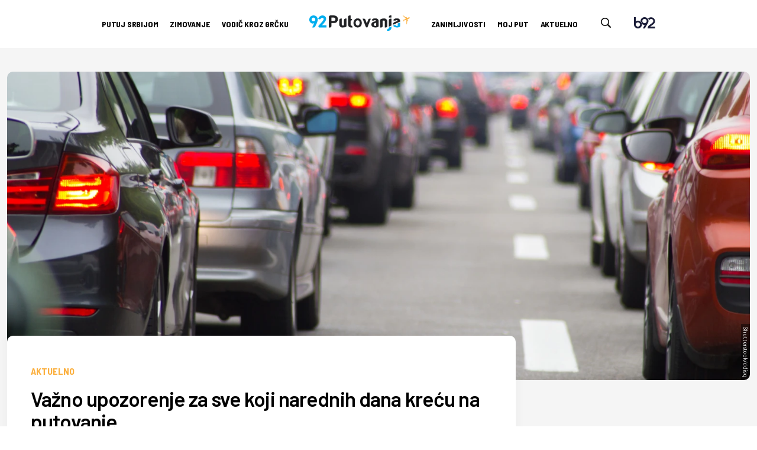

--- FILE ---
content_type: text/css
request_url: https://www.b92.net/files/b92-putovanja/css/single-news.css?t=18-20-57
body_size: 25127
content:
@font-face{font-family:"Roslindale Regular";src:url("fonts/Roslindale/Roslindale-DisplayRegular.eot");src:local("Roslindale"),url("fonts/Roslindale/Roslindale-DisplayRegular.woff2") format("woff2"),url("fonts/Roslindale/Roslindale-DisplayRegular.woff") format("woff"),url("fonts/Roslindale/Roslindale-DisplayRegular.svg") format("svg");font-weight:normal;font-style:normal;font-display:swap}*{margin:0;box-sizing:border-box;-webkit-box-sizing:border-box}img{max-width:100%;height:auto}html{font-size:10px;line-height:1.2}html.scroll-of{overflow:hidden}body{font-family:"Barlow",sans-serif;font-size:1.6rem;color:#000}main{padding-top:15px;background-color:#f5f5f5}section{padding:20px 0}@media(min-width: 992px){section{padding:25px 0}}h1,h2,h3,h4,h5,h6,b,strong{font-weight:normal}h1,h2,h3,h4,h5,h6{margin-bottom:.5rem}h1{font-size:4rem}h2{font-size:3rem}h3{font-size:2.8rem}h4{font-size:2.4rem}h5{font-size:2rem}h6{font-size:1.6rem}.list-unstyled{list-style:none;padding-left:0px}p{margin-bottom:1rem;font-weight:300}a{color:#000;text-decoration:none}.img-placeholder{position:relative;display:block}.img-placeholder:after{content:"";display:block;padding-top:100%}.img-placeholder img{position:absolute;top:0;left:0;width:100%;height:100%;object-fit:cover;display:block}.banner,.bnr{display:flex;justify-content:center;align-items:center;margin-bottom:17px;position:relative;overflow:hidden;line-height:1.8}.bnr-mobile .banner-wrapper{min-height:100px}.sidebar .bnr-desktop .banner-wrapper{min-height:250px}.banner-wrapper,.bnr-wrapper{display:inline-block;position:relative;z-index:2}.banner-wrapper:after,.bnr-wrapper:after{content:"Oglas";position:absolute;top:0;left:0;width:100%;height:100%;background-color:#fefefe;color:#777;display:flex;justify-content:center;align-items:center;z-index:1}.banner-wrapper .banner-inner,.banner-wrapper .bnr-inner,.bnr-wrapper .banner-inner,.bnr-wrapper .bnr-inner{position:relative;z-index:2}.bilboard .banner-wrapper,.bilboard .bnr-wrapper{min-height:100px;min-width:300px}@media(min-width: 992px){.bilboard .banner-wrapper,.bilboard .bnr-wrapper{min-height:250px}}.bilboard2 .banner-wrapper,.bilboard2 .bnr-wrapper{min-height:100px;min-width:300px}@media(min-width: 992px){.bilboard2 .banner-wrapper,.bilboard2 .bnr-wrapper{min-height:250px}}.sidebar .banner-wrapper,.sidebar .bnr-wrapper{width:300px;min-height:250px}@media(max-width: 767px){.banner-left,.banner-right{display:none}}@media(min-width: 768px){.banner-left{right:calc(100vw - (100vw - 740px)/2)}.banner-right{left:calc(100vw - (100vw - 740px)/2)}}@media(min-width: 992px){.banner-left{right:calc(100vw - (100vw - 960px)/2)}.banner-right{left:calc(100vw - (100vw - 960px)/2)}}@media(min-width: 1300px){.banner-left{right:calc(100vw - (100vw - 1100px)/2)}.banner-right{left:calc(100vw - (100vw - 1100px)/2)}}@media(min-width: 1570px){.banner-left{right:calc(100vw - (100vw - 1280px)/2)}.banner-right{left:calc(100vw - (100vw - 1280px)/2)}}@media(min-width: 768px){.big-banner.banner-left{z-index:9999;overflow:hidden;text-align:right;top:0px !important;position:fixed;display:block !important;text-align:right;min-width:200px;min-height:300px;height:auto}.big-banner.banner-right{z-index:9999;overflow:hidden;text-align:right;top:0px !important;position:fixed;display:block !important;text-align:right;min-width:200px;min-height:300px;height:auto}}.banner-header,.bnr-header{width:100%;height:auto;background-color:#f3f3f3}.banner-header .banner,.banner-header .bnr,.bnr-header .banner,.bnr-header .bnr{margin-bottom:0}.banner-header .container,.bnr-header .container{padding-inline:0}@media(min-width: 1300px){.banner-header .container,.bnr-header .container{max-width:1120px}}@media(min-width: 1570px){.banner-header .container,.bnr-header .container{max-width:1300px}}.section-title{margin-bottom:14px}.section-title a{display:inline-block;font-family:"Barlow Semi Condensed",sans-serif;font-size:30px;line-height:32px;letter-spacing:-0.4px;font-weight:700}.news-list-page .section-title{padding-bottom:10px;border-bottom:1px solid #000;position:relative;font-family:"Barlow Semi Condensed",sans-serif;font-size:30px;line-height:32px;letter-spacing:-0.4px;font-weight:700}.news-list-page .section-title::after{content:"";width:100%;height:1px;background-color:#000;position:absolute;left:0;bottom:4px}.btn{display:inline-flex;align-items:flex-start;justify-content:center;border-radius:21px;padding:7px 20px 9px;border:1px solid #000;background-color:transparent;cursor:pointer}.btn .btn-text{font-size:16px;line-height:22px;font-family:"Barlow Semi Condensed",sans-serif;font-weight:600;display:block;margin-right:7px}.btn .btn-arrow{display:block;position:relative;top:3px}.btn.black-btn{background-color:#000}.btn.black-btn .btn-text{color:#fff}.btn.black-btn .btn-arrow svg{fill:#fff}.modal{position:fixed;top:0;left:0;width:100%;height:100%;background-color:rgba(31,79,60,.6);z-index:10000;display:none}.modal .modal-wrapper{width:100%;height:100%}.modal .modal-wrapper .modal-inner{background-color:#fff;flex:0 0 500px;width:500px;max-width:90%;border-radius:20px}.modal .modal-wrapper .modal-inner .modal-header{padding:10px 20px}.modal .modal-wrapper .modal-inner .modal-header .modal-title{font-size:24px;line-height:1.2}.modal .modal-wrapper .modal-inner .modal-body{padding:20px;max-height:90vh;overflow-y:auto}@media(min-width: 768px){.modal .modal-wrapper .modal-inner .modal-body .form-control{line-height:4rem}}@media(min-width: 768px){.modal .modal-wrapper .modal-inner .modal-body .form-group{margin-bottom:1rem}}.modal .modal-wrapper .modal-inner .fake-input{line-height:4rem;border:2px solid #d9d9d9;font-size:1.4rem;padding:0 2.5rem;border-radius:9px}@media(min-width: 768px){.modal .modal-wrapper .modal-inner .fake-input{font-size:1.6rem}}.modal .modal-wrapper .modal-inner button{border:none;cursor:pointer}.modal .modal-wrapper .modal-inner .modal-close{cursor:pointer}.modal .thankyou-icon,.modal .error-icon{width:80px;height:80px;display:flex;justify-content:center;align-items:center;margin:0 auto 20px;border-radius:50%}.modal .thankyou-icon svg,.modal .error-icon svg{fill:#fff}.modal .thankyou-icon{background-color:#1f4f3c}.modal .error-icon{background-color:red}.btn-center{text-align:center}.show_more_button{padding:10px 20px;cursor:pointer;font-weight:bold;border-radius:36px;margin-bottom:60px}.fixed-top{position:fixed;top:0;left:0;width:100%;z-index:1000}.position-relative{position:relative}.text-uppercase{text-transform:uppercase !important}.list-unstyled{list-style:none;padding-left:0}.text-left{text-align:left}.text-right{text-align:right}.text-justify{text-align:justify}.text-center{text-align:center}.position-relative{position:relative}.position-absolute{position:absolute}.position-static{position:static}.position-fixed{position:fixed}.btn-secondary,.btn-light,.btn-dark,.btn-white,.btn-info,.btn-warning-light,.btn-warning,.btn-danger,.btn-primary{display:inline-block;border:none;cursor:pointer;transition:.2s linear;font-size:1.4rem;line-height:1.8rem;letter-spacing:.19px;border-radius:3rem}.btn-block{display:block}.btn-primary{background-color:#000;color:#fff !important}.btn-primary:hover{background-color:#000;color:#fff !important}.bg-primary{background-color:#000}.text-primary{color:#000 !important}.btn-danger{background-color:#ff4b51;color:#fff !important}.btn-danger:hover{background-color:#ff1820;color:#fff !important}.bg-danger{background-color:#ff4b51}.text-danger{color:#ff4b51 !important}.btn-warning{background-color:#fd7944;color:#000 !important}.btn-warning:hover{background-color:#fc5512;color:#fff !important}.bg-warning{background-color:#fd7944}.text-warning{color:#fd7944 !important}.btn-warning-light{background-color:#fbb040;color:#000 !important}.btn-warning-light:hover{background-color:#fa9b0e;color:#000 !important}.bg-warning-light{background-color:#fbb040}.text-warning-light{color:#fbb040 !important}.btn-info{background-color:#7969e6;color:#fff !important}.btn-info:hover{background-color:#523ddf;color:#fff !important}.bg-info{background-color:#7969e6}.text-info{color:#7969e6 !important}.btn-white{background-color:#fff;color:#000 !important}.btn-white:hover{background-color:#e6e6e6;color:#000 !important}.bg-white{background-color:#fff}.text-white{color:#fff !important}.btn-dark{background-color:#000;color:#fff !important}.btn-dark:hover{background-color:#000;color:#fff !important}.bg-dark{background-color:#000}.text-dark{color:#000 !important}.btn-light{background-color:#f5f5f5;color:#000 !important}.btn-light:hover{background-color:#dcdcdc;color:#000 !important}.bg-light{background-color:#f5f5f5}.text-light{color:#f5f5f5 !important}.btn-secondary{background-color:#fff;color:#000 !important}.btn-secondary:hover{background-color:#e6e6e6;color:#000 !important}.bg-secondary{background-color:#fff}.text-secondary{color:#fff !important}.row{margin-left:-12px;margin-right:-12px;display:flex;flex-wrap:wrap;flex-direction:row}.row>[class*=col-]{width:100%;padding-left:12px;padding-right:12px}.row.no-gutters{margin-left:0px !important;margin-right:0px !important}.row.no-gutters>[class*=col-]{padding-left:0px !important;padding-right:0px !important}.container,.container-fluid{width:100%;max-width:100%;padding-left:12px;padding-right:12px;margin-left:auto;margin-right:auto}.col-1{flex:0 0 8.3333333333%;max-width:8.3333333333%}.col-2{flex:0 0 16.6666666667%;max-width:16.6666666667%}.col-3{flex:0 0 25%;max-width:25%}.col-4{flex:0 0 33.3333333333%;max-width:33.3333333333%}.col-5{flex:0 0 41.6666666667%;max-width:41.6666666667%}.col-6{flex:0 0 50%;max-width:50%}.col-7{flex:0 0 58.3333333333%;max-width:58.3333333333%}.col-8{flex:0 0 66.6666666667%;max-width:66.6666666667%}.col-9{flex:0 0 75%;max-width:75%}.col-10{flex:0 0 83.3333333333%;max-width:83.3333333333%}.col-11{flex:0 0 91.6666666667%;max-width:91.6666666667%}.col-12{flex:0 0 100%;max-width:100%}.d-none{display:none !important}.d-block{display:block !important}.d-flex{display:flex !important}.d-inline-block{display:inline-block !important}.d-inline-flex{display:inline-flex !important}.flex-wrap{flex-wrap:wrap}.flex-nowrap{flex-wrap:nowrap}.flex-row{flex-direction:row}.flex-column{flex-direction:column}.align-items-start{align-items:flex-start}.align-items-end{align-items:flex-end}.align-items-center{align-items:center}.align-items-stretch{align-items:stretch}.align-content-start{align-content:flex-start}.align-content-end{align-content:flex-end}.align-content-center{align-content:center}.align-content-stretch{align-content:stretch}.align-content-between{align-content:space-between}.justify-content-start{justify-content:flex-start}.justify-content-end{justify-content:flex-end}.justify-content-center{justify-content:center}.justify-content-between{justify-content:space-between}.justify-content-around{justify-content:space-around}@media(min-width: 450px){.col-xm-1{flex:0 0 8.3333333333%;max-width:8.3333333333%}.col-xm-2{flex:0 0 16.6666666667%;max-width:16.6666666667%}.col-xm-3{flex:0 0 25%;max-width:25%}.col-xm-4{flex:0 0 33.3333333333%;max-width:33.3333333333%}.col-xm-5{flex:0 0 41.6666666667%;max-width:41.6666666667%}.col-xm-6{flex:0 0 50%;max-width:50%}.col-xm-7{flex:0 0 58.3333333333%;max-width:58.3333333333%}.col-xm-8{flex:0 0 66.6666666667%;max-width:66.6666666667%}.col-xm-9{flex:0 0 75%;max-width:75%}.col-xm-10{flex:0 0 83.3333333333%;max-width:83.3333333333%}.col-xm-11{flex:0 0 91.6666666667%;max-width:91.6666666667%}.col-xm-12{flex:0 0 100%;max-width:100%}.d-xm-none{display:none !important}.d-xm-block{display:block !important}.d-xm-flex{display:flex !important}.d-xm-inline-block{display:inline-block !important}.d-xm-inline-flex{display:inline-flex !important}.flex-xm-wrap{flex-wrap:wrap}.flex-xm-nowrap{flex-wrap:nowrap}.flex-xm-row{flex-direction:row}.flex-xm-column{flex-direction:column}.align-items-xm-start{align-items:flex-start}.align-items-xm-end{align-items:flex-end}.align-items-xm-center{align-items:center}.align-items-xm-stretch{align-items:stretch}.align-content-xm-start{align-content:flex-start}.align-content-xm-end{align-content:flex-end}.align-content-xm-center{align-content:center}.align-content-xm-stretch{align-content:stretch}.align-content-xm-between{align-content:space-between}.justify-content-xm-start{justify-content:flex-start}.justify-content-xm-end{justify-content:flex-end}.justify-content-xm-center{justify-content:center}.justify-content-xm-between{justify-content:space-between}.justify-content-xm-around{justify-content:space-around}}@media(min-width: 576px){.col-sm-1{flex:0 0 8.3333333333%;max-width:8.3333333333%}.col-sm-2{flex:0 0 16.6666666667%;max-width:16.6666666667%}.col-sm-3{flex:0 0 25%;max-width:25%}.col-sm-4{flex:0 0 33.3333333333%;max-width:33.3333333333%}.col-sm-5{flex:0 0 41.6666666667%;max-width:41.6666666667%}.col-sm-6{flex:0 0 50%;max-width:50%}.col-sm-7{flex:0 0 58.3333333333%;max-width:58.3333333333%}.col-sm-8{flex:0 0 66.6666666667%;max-width:66.6666666667%}.col-sm-9{flex:0 0 75%;max-width:75%}.col-sm-10{flex:0 0 83.3333333333%;max-width:83.3333333333%}.col-sm-11{flex:0 0 91.6666666667%;max-width:91.6666666667%}.col-sm-12{flex:0 0 100%;max-width:100%}.d-sm-none{display:none !important}.d-sm-block{display:block !important}.d-sm-flex{display:flex !important}.d-sm-inline-block{display:inline-block !important}.d-sm-inline-flex{display:inline-flex !important}.flex-sm-wrap{flex-wrap:wrap}.flex-sm-nowrap{flex-wrap:nowrap}.flex-sm-row{flex-direction:row}.flex-sm-column{flex-direction:column}.align-items-sm-start{align-items:flex-start}.align-items-sm-end{align-items:flex-end}.align-items-sm-center{align-items:center}.align-items-sm-stretch{align-items:stretch}.align-content-sm-start{align-content:flex-start}.align-content-sm-end{align-content:flex-end}.align-content-sm-center{align-content:center}.align-content-sm-stretch{align-content:stretch}.align-content-sm-between{align-content:space-between}.justify-content-sm-start{justify-content:flex-start}.justify-content-sm-end{justify-content:flex-end}.justify-content-sm-center{justify-content:center}.justify-content-sm-between{justify-content:space-between}.justify-content-sm-around{justify-content:space-around}}@media(min-width: 768px){.container{max-width:740px}.col-md-1{flex:0 0 8.3333333333%;max-width:8.3333333333%}.col-md-2{flex:0 0 16.6666666667%;max-width:16.6666666667%}.col-md-3{flex:0 0 25%;max-width:25%}.col-md-4{flex:0 0 33.3333333333%;max-width:33.3333333333%}.col-md-5{flex:0 0 41.6666666667%;max-width:41.6666666667%}.col-md-6{flex:0 0 50%;max-width:50%}.col-md-7{flex:0 0 58.3333333333%;max-width:58.3333333333%}.col-md-8{flex:0 0 66.6666666667%;max-width:66.6666666667%}.col-md-9{flex:0 0 75%;max-width:75%}.col-md-10{flex:0 0 83.3333333333%;max-width:83.3333333333%}.col-md-11{flex:0 0 91.6666666667%;max-width:91.6666666667%}.col-md-12{flex:0 0 100%;max-width:100%}.d-md-none{display:none !important}.d-md-block{display:block !important}.d-md-flex{display:flex !important}.d-md-inline-block{display:inline-block !important}.d-md-inline-flex{display:inline-flex !important}.flex-md-wrap{flex-wrap:wrap}.flex-md-nowrap{flex-wrap:nowrap}.flex-md-row{flex-direction:row}.flex-md-column{flex-direction:column}.align-items-md-start{align-items:flex-start}.align-items-md-end{align-items:flex-end}.align-items-md-center{align-items:center}.align-items-md-stretch{align-items:stretch}.align-content-md-start{align-content:flex-start}.align-content-md-end{align-content:flex-end}.align-content-md-center{align-content:center}.align-content-md-stretch{align-content:stretch}.align-content-md-between{align-content:space-between}.justify-content-md-start{justify-content:flex-start}.justify-content-md-end{justify-content:flex-end}.justify-content-md-center{justify-content:center}.justify-content-md-between{justify-content:space-between}.justify-content-md-around{justify-content:space-around}}@media(min-width: 992px){.container{max-width:960px}.col-lg-1{flex:0 0 8.3333333333%;max-width:8.3333333333%}.col-lg-2{flex:0 0 16.6666666667%;max-width:16.6666666667%}.col-lg-3{flex:0 0 25%;max-width:25%}.col-lg-4{flex:0 0 33.3333333333%;max-width:33.3333333333%}.col-lg-5{flex:0 0 41.6666666667%;max-width:41.6666666667%}.col-lg-6{flex:0 0 50%;max-width:50%}.col-lg-7{flex:0 0 58.3333333333%;max-width:58.3333333333%}.col-lg-8{flex:0 0 66.6666666667%;max-width:66.6666666667%}.col-lg-9{flex:0 0 75%;max-width:75%}.col-lg-10{flex:0 0 83.3333333333%;max-width:83.3333333333%}.col-lg-11{flex:0 0 91.6666666667%;max-width:91.6666666667%}.col-lg-12{flex:0 0 100%;max-width:100%}.d-lg-none{display:none !important}.d-lg-block{display:block !important}.d-lg-flex{display:flex !important}.d-lg-inline-block{display:inline-block !important}.d-lg-inline-flex{display:inline-flex !important}.flex-lg-wrap{flex-wrap:wrap}.flex-lg-nowrap{flex-wrap:nowrap}.flex-lg-row{flex-direction:row}.flex-lg-column{flex-direction:column}.align-items-lg-start{align-items:flex-start}.align-items-lg-end{align-items:flex-end}.align-items-lg-center{align-items:center}.align-items-lg-stretch{align-items:stretch}.align-content-lg-start{align-content:flex-start}.align-content-lg-end{align-content:flex-end}.align-content-lg-center{align-content:center}.align-content-lg-stretch{align-content:stretch}.align-content-lg-between{align-content:space-between}.justify-content-lg-start{justify-content:flex-start}.justify-content-lg-end{justify-content:flex-end}.justify-content-lg-center{justify-content:center}.justify-content-lg-between{justify-content:space-between}.justify-content-lg-around{justify-content:space-around}}@media(min-width: 1300px){.container{max-width:1100px}.col-xl-1{flex:0 0 8.3333333333%;max-width:8.3333333333%}.col-xl-2{flex:0 0 16.6666666667%;max-width:16.6666666667%}.col-xl-3{flex:0 0 25%;max-width:25%}.col-xl-4{flex:0 0 33.3333333333%;max-width:33.3333333333%}.col-xl-5{flex:0 0 41.6666666667%;max-width:41.6666666667%}.col-xl-6{flex:0 0 50%;max-width:50%}.col-xl-7{flex:0 0 58.3333333333%;max-width:58.3333333333%}.col-xl-8{flex:0 0 66.6666666667%;max-width:66.6666666667%}.col-xl-9{flex:0 0 75%;max-width:75%}.col-xl-10{flex:0 0 83.3333333333%;max-width:83.3333333333%}.col-xl-11{flex:0 0 91.6666666667%;max-width:91.6666666667%}.col-xl-12{flex:0 0 100%;max-width:100%}.d-xl-none{display:none !important}.d-xl-block{display:block !important}.d-xl-flex{display:flex !important}.d-xl-inline-block{display:inline-block !important}.d-xl-inline-flex{display:inline-flex !important}.flex-xl-wrap{flex-wrap:wrap}.flex-xl-nowrap{flex-wrap:nowrap}.flex-xl-row{flex-direction:row}.flex-xl-column{flex-direction:column}.align-items-xl-start{align-items:flex-start}.align-items-xl-end{align-items:flex-end}.align-items-xl-center{align-items:center}.align-items-xl-stretch{align-items:stretch}.align-content-xl-start{align-content:flex-start}.align-content-xl-end{align-content:flex-end}.align-content-xl-center{align-content:center}.align-content-xl-stretch{align-content:stretch}.align-content-xl-between{align-content:space-between}.justify-content-xl-start{justify-content:flex-start}.justify-content-xl-end{justify-content:flex-end}.justify-content-xl-center{justify-content:center}.justify-content-xl-between{justify-content:space-between}.justify-content-xl-around{justify-content:space-around}}@media(min-width: 1570px){.container{max-width:1280px}.col-xxl-1{flex:0 0 8.3333333333%;max-width:8.3333333333%}.col-xxl-2{flex:0 0 16.6666666667%;max-width:16.6666666667%}.col-xxl-3{flex:0 0 25%;max-width:25%}.col-xxl-4{flex:0 0 33.3333333333%;max-width:33.3333333333%}.col-xxl-5{flex:0 0 41.6666666667%;max-width:41.6666666667%}.col-xxl-6{flex:0 0 50%;max-width:50%}.col-xxl-7{flex:0 0 58.3333333333%;max-width:58.3333333333%}.col-xxl-8{flex:0 0 66.6666666667%;max-width:66.6666666667%}.col-xxl-9{flex:0 0 75%;max-width:75%}.col-xxl-10{flex:0 0 83.3333333333%;max-width:83.3333333333%}.col-xxl-11{flex:0 0 91.6666666667%;max-width:91.6666666667%}.col-xxl-12{flex:0 0 100%;max-width:100%}.d-xxl-none{display:none !important}.d-xxl-block{display:block !important}.d-xxl-flex{display:flex !important}.d-xxl-inline-block{display:inline-block !important}.d-xxl-inline-flex{display:inline-flex !important}.flex-xxl-wrap{flex-wrap:wrap}.flex-xxl-nowrap{flex-wrap:nowrap}.flex-xxl-row{flex-direction:row}.flex-xxl-column{flex-direction:column}.align-items-xxl-start{align-items:flex-start}.align-items-xxl-end{align-items:flex-end}.align-items-xxl-center{align-items:center}.align-items-xxl-stretch{align-items:stretch}.align-content-xxl-start{align-content:flex-start}.align-content-xxl-end{align-content:flex-end}.align-content-xxl-center{align-content:center}.align-content-xxl-stretch{align-content:stretch}.align-content-xxl-between{align-content:space-between}.justify-content-xxl-start{justify-content:flex-start}.justify-content-xxl-end{justify-content:flex-end}.justify-content-xxl-center{justify-content:center}.justify-content-xxl-between{justify-content:space-between}.justify-content-xxl-around{justify-content:space-around}}.form-group{margin-bottom:1.5rem}@media(min-width: 768px){.form-group{margin-bottom:3rem}}.input-group{display:flex;width:100%;min-width:1px}.input-group input{border-right:none !important;border-top-right-radius:0px;border-bottom-right-radius:0px;flex:0 1 100%;min-width:1px}.input-group .input-group-append .btn{height:100%;border-radius:0;font-size:1.3rem}.input-group .input-group-append .text{height:100%;display:flex;position:relative;justify-content:center;align-items:center;border:2px solid #d9d9d9;border-left:none;border-radius:0 9px 9px 0;padding:0 1rem;font-size:1.4rem;color:#a6a6a6}.input-group .input-group-append .text:before{content:"";width:1px;height:60%;top:20%;background-color:#a6a6a6;left:0;position:absolute}label{display:inline-block;margin-bottom:.5rem}.form-control{height:auto;line-height:4.5rem;transition:.2s linear;flex:0 1 100%;max-width:100%;width:100%;display:block;font-size:1.4rem;border:none;border-radius:10px;padding:0 15px;background-color:transparent;border:1px solid rgba(0,0,0,.5);font-weight:600;color:#000}@media(min-width: 768px){.form-control{line-height:5rem;padding:0 2.5rem;font-size:1.6rem}}.form-control::placeholder{opacity:1;color:#a6a6a6;font-weight:400;font-size:1.4rem;font-family:"Barlow",sans-serif}@media(min-width: 768px){.form-control::placeholder{font-size:1.6rem}}.form-control[type=number]{appearance:textfield;-webkit-appearance:textfield;-moz-appearance:textfield}@media(min-width: 768px){.form-control[type=number]{text-align:right}}.form-control::-webkit-outer-spin-button,.form-control::-webkit-inner-spin-button{-webkit-appearance:none;margin:0}.form-control.is-invalid{border:1px solid #c92327;box-shadow:0 0 3px #c92327}.form-control.is-valid{border:1px solid #04d967;box-shadow:0 0 3px #04d967}.form-control:focus{outline:none}.invalid-feedback{padding:1rem 0 0;color:#c92327}.error{color:#c92327;font-size:1.4rem;font-style:italic}input[type=radio],input[type=checkbox]{display:none}.label-text{font-weight:400;font-size:1.4rem;line-height:2.4rem;letter-spacing:-0.26px;color:#a6a6a6}@media(min-width: 768px){.label-text{font-size:1.6rem}}.fake-radio,.fake-checkbox{width:16px;flex:0 0 16px;height:16px;margin-right:1rem;position:relative;border-radius:50%;overflow:hidden;border:2px solid #00aeef;cursor:pointer}.fake-radio:after,.fake-checkbox:after{content:"";position:absolute;top:50%;left:50%;transform:translate(-50%, -50%);width:8px;height:8px;text-align:center;border-radius:50%;background-color:transparent}.radio-label{cursor:pointer;margin-bottom:6px;align-items:center}input[type=checkbox]:checked+.fake-checkbox::after{background-color:#fbb040}input[type=radio]:checked+.fake-radio::after{background-color:#fbb040}.header-custom-wrapper{position:sticky;left:0;height:auto;width:100%;top:0;z-index:999}.header-custom{background-repeat:no-repeat,no-repeat;background-position:center center,center center;background-size:cover,0 0;background-color:var(--categoryColor);overflow:hidden}@media(min-width: 992px){.header-custom{background-size:0 0,cover;padding:0}}.header-custom .new-live-news{background-color:rgba(0,0,0,.1);height:0;transition:.2s linear;display:flex;align-items:center}.header-custom .new-live-news.show-label{height:50px}.header-custom .new-live-news.show-label .new-live-btn{height:30px}.header-custom .new-live-news .new-live-btn{display:block;margin-inline:auto;background-color:#fbb040;color:#000;font-size:18px;line-height:30px;font-weight:700;max-width:150px;text-align:center;height:0;padding-inline:20px;transition:.2s linear;cursor:pointer;border-radius:4px}.header-custom .header-logo{flex:0 1 auto;width:auto;max-width:125px;padding:15px 0 8px;order:1;font-size:30px;line-height:35px;text-transform:uppercase;color:#fff;font-weight:700;white-space:nowrap}@media(min-width: 992px){.header-custom .header-logo{order:0;max-width:200px;padding:19px 0 10px;font-size:40px;line-height:45px}}.header-custom .header-logo img{width:100%}@media(min-width: 992px){.header-custom .header-logo.logo-mobile{display:none}}.header-custom .header-logo.logo-desktop{display:none}@media(min-width: 992px){.header-custom .header-logo.logo-desktop{display:block}}.header-custom .header-wrapper{display:flex;align-items:center;position:relative;flex-wrap:wrap}.header-custom .header-wrapper .search-link{display:none}@media(min-width: 992px){.header-custom .header-wrapper .search-link{display:block;margin-left:34px;order:3;flex:0 0 18px;width:18px}}.header-custom .header-wrapper .navbar-toggler{margin-left:auto;cursor:pointer;flex:0 0 22px;width:22px;height:14px;display:flex;flex-direction:column;justify-content:space-between;order:2}@media(min-width: 992px){.header-custom .header-wrapper .navbar-toggler{order:2;margin-left:0;margin-left:27px}}.header-custom .header-wrapper .navbar-toggler span{width:22px;height:2px;background-color:#fff}.header-custom .header-wrapper .navbar-toggler span:nth-of-type(2){width:18px}.header-custom .header-wrapper .b92-logo{display:none}@media(min-width: 1300px){.header-custom .header-wrapper .b92-logo{order:4;display:block;flex:0 0 36px;width:36px;margin-left:34px}}.header-custom .header-wrapper .header-desktop-menu{list-style:none;padding-left:0;display:flex;overflow-x:auto;-ms-overflow-style:none;scrollbar-width:none;flex:0 0 100%;width:100%;order:3}@media(min-width: 992px){.header-custom .header-wrapper .header-desktop-menu{padding:0 5px;flex:0 1 auto;width:auto;margin-left:auto;order:1;position:relative}.header-custom .header-wrapper .header-desktop-menu::after{content:"";width:1px;height:33px;background-color:rgba(255,255,255,.2);position:absolute;right:0;top:50%;transform:translateY(-50%)}}.header-custom .header-wrapper .header-desktop-menu .menu-item{margin-right:18px;padding-bottom:10px}@media(min-width: 992px){.header-custom .header-wrapper .header-desktop-menu .menu-item{padding:10px 0;margin-right:18px}}@media(min-width: 1300px){.header-custom .header-wrapper .header-desktop-menu .menu-item{margin-right:50px;padding:20px 0}}.header-custom .header-wrapper .header-desktop-menu .menu-item .menu-link{display:flex;justify-content:space-between;align-items:center;color:#fff;position:relative;font-size:14px;line-height:16px;font-weight:600;padding:5px 0;white-space:nowrap}.header-custom .header-wrapper .header-desktop-menu .menu-item .menu-link::after{content:"";width:0;height:1px;background-color:#fff;position:absolute;bottom:0;left:0;transition:.2s linear}.header-custom .header-wrapper .header-desktop-menu .menu-item .menu-link.active::after,.header-custom .header-wrapper .header-desktop-menu .menu-item .menu-link:hover::after{width:100%}@media(min-width: 1300px){.header-custom .header-wrapper .header-desktop-menu .menu-item .menu-link{font-size:14px}}.header-menu-bg{display:none;background-color:rgba(0,0,0,.3);position:fixed;width:100%;height:100%;z-index:999999;top:0;left:0}.header-aditional-menu{display:block;position:fixed;height:100vh;width:300px;right:-300px;padding:25px;top:0;z-index:999999;transition:.2s linear;overflow-y:auto;background-color:#f2f2f2;padding-bottom:170px}@media(min-width: 992px){.header-aditional-menu{padding-bottom:70px}}@media(min-width: 1300px){.header-aditional-menu{width:420px;right:-420px;padding-inline:35px}}.header-aditional-menu.menu-on{right:0}.header-aditional-menu .header-aditional-menu-inner .close-menu{cursor:pointer;display:flex;align-items:center;justify-content:center;margin-left:auto;width:22px;height:22px;margin-bottom:25px}.header-aditional-menu .header-aditional-menu-inner .close-menu img{width:18px;height:18px}.header-aditional-menu .header-aditional-menu-inner .header-menu{list-style:none;padding-left:0;margin-bottom:50px}.header-aditional-menu .header-aditional-menu-inner .header-menu .menu-item{margin-bottom:10px}@media(min-width: 992px){.header-aditional-menu .header-aditional-menu-inner .header-menu .menu-item{padding:10px 0}}.header-aditional-menu .header-aditional-menu-inner .header-menu .menu-item .menu-link{display:flex;justify-content:space-between;align-items:center;color:#000;font-size:18px;line-height:30px;font-weight:700;position:relative}.header-aditional-menu .header-aditional-menu-inner .header-menu .menu-item .menu-link .submenu-chevron{flex:0 0 30px;width:30px;height:30px;display:flex;justify-content:center;align-items:center;transition:.2s linear}.header-aditional-menu .header-aditional-menu-inner .header-menu .menu-item .menu-link .submenu-chevron svg{fill:#000;width:12px;height:12px}.header-aditional-menu .header-aditional-menu-inner .header-menu .menu-item .menu-link .submenu-chevron.active-submenu svg{transform:rotate(180deg)}.header-aditional-menu .header-aditional-menu-inner .header-menu .submenu{list-style:none;padding-top:10px;padding-left:0;display:none}.header-aditional-menu .header-aditional-menu-inner .header-menu .submenu .submenu-item{margin-bottom:10px}.header-aditional-menu .header-aditional-menu-inner .header-menu .submenu .submenu-item:last-of-type{margin-bottom:0}.header-aditional-menu .header-aditional-menu-inner .header-menu .submenu .submenu-item .submenu-link{display:block;font-size:14px;line-height:18px;font-weight:600}.header-aditional-menu .header-aditional-menu-inner .back-text{font-size:14px;line-height:16px;margin-bottom:7px;font-weight:700}.header-aditional-menu .header-aditional-menu-inner .b92-logo{display:inline-block;padding:15px 30px 12px 30px;background-color:#2e2873;border-radius:6px;margin-bottom:50px}.header-aditional-menu .app-links{display:flex;justify-content:space-between;margin-top:auto}.header-aditional-menu .app-links a{display:block;flex:0 0 calc(50% - 5px);width:calc(50% - 5px)}.search-wrapper-sport{margin-bottom:31px}.search-wrapper-sport .search-form .form-group{margin-bottom:0;position:relative;border:1px solid #fff;border-radius:6px;display:flex}.search-wrapper-sport .search-form .form-group .form-control{background-color:transparent;border:none;padding:25px;font-size:14px;line-height:16px;font-weight:300;color:#fff}.search-wrapper-sport .search-form .form-group .form-control::placeholder{font-size:14px;line-height:16px;font-weight:300;font-family:"Poppins",sans-serif;color:#fff}.search-wrapper-sport .search-form .btn-search{background-color:transparent;border:none;flex:0 0 55px;width:55px;display:flex;align-items:center;justify-content:center;cursor:pointer}.search-wrapper-sport .search-form .btn-search .icon-arrow{display:none}.search-wrapper-sport .search-form .btn-search .btn-text{display:none}.header-putovanja-wrapper{position:sticky;left:0;height:auto;width:100%;top:0;z-index:999}.header-putovanja{font-family:"Barlow Semi Condensed",sans-serif;font-weight:700;background-color:#fff}.header-putovanja .new-live-news{background-color:rgba(0,0,0,.1);height:0;transition:.2s linear;display:flex;align-items:center}.header-putovanja .new-live-news.show-label{height:50px}.header-putovanja .new-live-news.show-label .new-live-btn{height:30px;opacity:1}.header-putovanja .new-live-news .new-live-btn{display:block;margin-inline:auto;background-color:#fbb040;color:#000;font-size:18px;line-height:30px;font-weight:700;max-width:150px;text-align:center;height:0;padding-inline:20px;transition:.2s linear;cursor:pointer;border-radius:4px;opacity:0}.header-putovanja .header-wrapper{display:flex;justify-content:space-between;align-items:center;padding:20px 0}@media(min-width: 992px){.header-putovanja .header-wrapper{position:relative;padding:26px 0}}.header-putovanja .header-wrapper .search-link{flex:0 0 17px;width:17px;display:block}@media(min-width: 992px){.header-putovanja .header-wrapper .search-link{order:1;margin-left:auto;margin-right:39px}}.header-putovanja .header-wrapper .header-logo{flex:0 0 170px;width:170px;display:block}@media(min-width: 992px){.header-putovanja .header-wrapper .header-logo{display:none}}.header-putovanja .header-wrapper .navbar-toggler{flex:0 0 19px;width:19px;height:16px;display:flex;flex-direction:column;justify-content:space-between;cursor:pointer}.header-putovanja .header-wrapper .navbar-toggler span{width:19px;height:2px;background-color:#000}@media(min-width: 992px){.header-putovanja .header-wrapper .navbar-toggler{display:none}}.header-putovanja .header-wrapper .b92-logo{display:none}@media(min-width: 992px){.header-putovanja .header-wrapper .b92-logo{display:block;order:2}}.header-putovanja .header-wrapper .header-menu-bg{display:none;background-color:rgba(0,0,0,.3);position:fixed;width:100%;height:100%;z-index:9;top:0;left:0}.header-putovanja .header-wrapper .header-menu-wrapper{position:fixed;width:300px;height:100vh;top:0;right:-300px;z-index:999999;transition:.2s linear;background-color:#fff;padding:20px;overflow-y:auto;padding-bottom:170px}@media(min-width: 768px){.header-putovanja .header-wrapper .header-menu-wrapper{width:420px;right:-420px;padding:25px 35px}}@media(min-width: 992px){.header-putovanja .header-wrapper .header-menu-wrapper{position:static;width:auto;height:auto;padding:0;order:0;flex:1;margin-right:39px;overflow-y:unset}}.header-putovanja .header-wrapper .header-menu-wrapper.menu-on{right:0}@media(min-width: 992px){.header-putovanja .header-wrapper .header-menu-wrapper .header-menu-inner{display:flex;justify-content:space-between;align-items:center}}.header-putovanja .header-wrapper .header-menu-wrapper .header-menu-inner .close-menu{cursor:pointer;display:flex;align-items:center;justify-content:center;margin-left:auto;width:22px;height:22px;margin-bottom:25px}.header-putovanja .header-wrapper .header-menu-wrapper .header-menu-inner .close-menu svg{fill:#000}@media(min-width: 992px){.header-putovanja .header-wrapper .header-menu-wrapper .header-menu-inner .close-menu{display:none}}.header-putovanja .header-wrapper .header-menu-wrapper .header-menu-inner .header-logo{display:none}@media(min-width: 992px){.header-putovanja .header-wrapper .header-menu-wrapper .header-menu-inner .header-logo{display:block;margin-inline:20px}}@media(min-width: 1300px){.header-putovanja .header-wrapper .header-menu-wrapper .header-menu-inner .header-logo{flex:0 0 254px;width:254px}}.header-putovanja .header-wrapper .header-menu-wrapper .header-menu-inner .header-menu{list-style:none;padding-left:0}@media(min-width: 992px){.header-putovanja .header-wrapper .header-menu-wrapper .header-menu-inner .header-menu{display:flex}}.header-putovanja .header-wrapper .header-menu-wrapper .header-menu-inner .header-menu .menu-item{margin-bottom:10px}@media(min-width: 992px){.header-putovanja .header-wrapper .header-menu-wrapper .header-menu-inner .header-menu .menu-item{margin-bottom:0;margin-right:20px;position:relative}.header-putovanja .header-wrapper .header-menu-wrapper .header-menu-inner .header-menu .menu-item:last-of-type{margin-right:0}}@media(min-width: 1300px){.header-putovanja .header-wrapper .header-menu-wrapper .header-menu-inner .header-menu .menu-item{margin-right:48px}}@media(min-width: 992px){.header-putovanja .header-wrapper .header-menu-wrapper .header-menu-inner .header-menu .menu-item:hover .submenu{display:block}}.header-putovanja .header-wrapper .header-menu-wrapper .header-menu-inner .header-menu .menu-item .menu-link{display:flex;justify-content:space-between;align-items:center;font-size:16px;line-height:30px;letter-spacing:-0.2px;position:relative;text-transform:uppercase}@media(min-width: 992px){.header-putovanja .header-wrapper .header-menu-wrapper .header-menu-inner .header-menu .menu-item .menu-link{font-size:14px;line-height:17px}}.header-putovanja .header-wrapper .header-menu-wrapper .header-menu-inner .header-menu .menu-item .menu-link.active{color:#fbb040}.header-putovanja .header-wrapper .header-menu-wrapper .header-menu-inner .header-menu .menu-item .menu-link .submenu-chevron{flex:0 0 30px;width:30px;height:30px;display:flex;justify-content:center;align-items:center;transition:.2s linear}@media(min-width: 992px){.header-putovanja .header-wrapper .header-menu-wrapper .header-menu-inner .header-menu .menu-item .menu-link .submenu-chevron{display:none}}.header-putovanja .header-wrapper .header-menu-wrapper .header-menu-inner .header-menu .menu-item .menu-link .submenu-chevron svg{fill:#000}.header-putovanja .header-wrapper .header-menu-wrapper .header-menu-inner .header-menu .menu-item .menu-link .submenu-chevron.active-submenu svg{transform:rotate(180deg)}.header-putovanja .header-wrapper .header-menu-wrapper .header-menu-inner .header-menu .submenu{list-style:none;padding:10px 0 15px;display:none}@media(min-width: 992px){.header-putovanja .header-wrapper .header-menu-wrapper .header-menu-inner .header-menu .submenu{position:absolute;width:200px;height:auto;top:100%;left:0;z-index:4;background-color:#fff;padding:15px;border-radius:10px;box-shadow:0 2px 10px 8px rgba(44,44,44,.02)}}.header-putovanja .header-wrapper .header-menu-wrapper .header-menu-inner .header-menu .submenu .submenu-item{margin-bottom:15px}.header-putovanja .header-wrapper .header-menu-wrapper .header-menu-inner .header-menu .submenu .submenu-item:last-of-type{margin-bottom:0}.header-putovanja .header-wrapper .header-menu-wrapper .header-menu-inner .header-menu .submenu .submenu-item .submenu-link{display:block;font-size:14px;line-height:19px;text-transform:uppercase}.header-putovanja .header-wrapper .header-menu-wrapper .back-text{font-size:15px;line-height:18px;margin-bottom:7px;font-weight:600;margin-top:25px}@media(min-width: 992px){.header-putovanja .header-wrapper .header-menu-wrapper .back-text{display:none}}.header-putovanja .header-wrapper .header-menu-wrapper .b92-logo{display:inline-block;padding:15px 30px 12px 30px;background-color:#00aeef;border-radius:6px;margin-bottom:50px}.header-putovanja .header-wrapper .header-menu-wrapper .b92-logo img{filter:brightness(0) invert(1)}@media(min-width: 992px){.header-putovanja .header-wrapper .header-menu-wrapper .b92-logo{display:none}}.header-putovanja .header-wrapper .header-menu-wrapper .app-links{display:flex;justify-content:space-between}@media(min-width: 992px){.header-putovanja .header-wrapper .header-menu-wrapper .app-links{display:none}}.header-putovanja .header-wrapper .header-menu-wrapper .app-links a{display:block;flex:0 0 calc(50% - 5px);width:calc(50% - 5px)}@media(min-width: 992px){.layout{display:flex;justify-content:space-between;align-items:flex-start}}.layout .main-content{margin-bottom:40px}@media(min-width: 992px){.layout .main-content{flex:0 0 calc(100% - 324px);width:calc(100% - 324px);margin-bottom:0}}@media(min-width: 576px){.layout .sidebar{max-width:300px;margin-inline:auto}}@media(min-width: 992px){.layout .sidebar{flex:0 0 300px;width:300px;margin-inline:0}}.layout .sidebar .banner,.layout .sidebar .bnr{display:none}@media(min-width: 992px){.layout .sidebar .banner,.layout .sidebar .bnr{display:block}}.news-item{position:relative}.news-item .live-dot{position:absolute;top:10px;left:10px;border:2px solid #fbb040;background-color:#fff;border-radius:50%;width:22px;height:22px;z-index:3;display:block}@media(min-width: 1300px){.news-item .live-dot{width:26px;height:26px;top:15px;left:15px}}.news-item .live-dot span{border-radius:50%;background-color:#fbb040;width:10px;height:10px;display:inline-block;position:absolute;top:4px;left:4px;animation:circleScale 1s infinite}@media(min-width: 1300px){.news-item .live-dot span{width:12px;height:12px;top:5px;left:5px}}@keyframes circleScale{from{transform:scale(1)}to{transform:scale(1.4)}}.news-item.video-item .news-item-image::before{display:none;content:"";background-image:url("../img/icons/video.svg");background-repeat:no-repeat;background-position:center center;position:absolute;top:0;left:0;z-index:3;width:41px;height:41px;background-size:41px auto}.news-item .news-item-image{position:relative;display:block;border-radius:10px;overflow:hidden}.news-item .news-item-image:after{content:"";display:block;padding-top:68%}.news-item .news-item-image img{position:absolute;top:0;left:0;width:100%;height:100%;object-fit:cover;display:block}.news-item .news-item-data{border-radius:10px;background-color:#fff;box-shadow:0 2px 10px 8px rgba(44,44,44,.02);position:relative;z-index:2}.news-item .news-item-data .news-item-category{font-family:"Barlow Semi Condensed",sans-serif;font-size:12px;line-height:14px;text-transform:uppercase;color:#fbb040;font-weight:700;margin-bottom:10px;display:inline-block}@media(min-width: 992px){.news-item .news-item-data .news-item-category{font-size:14px;line-height:17px}}.news-item .news-item-data .news-item-author{display:none;font-family:"Barlow Semi Condensed",sans-serif;font-size:12px;line-height:14px;text-transform:uppercase;font-weight:700;color:#fbb040;margin-bottom:10px}@media(min-width: 992px){.news-item .news-item-data .news-item-author{font-size:14px;line-height:17px}}.news-item .news-item-data .news-item-title{margin-bottom:15px}.news-item .news-item-data .news-item-title a{display:block;font-weight:500;color:#000}.news-item .news-item-data .news-item-title .live-text-title{color:#fff;background-color:#fbb040;text-transform:uppercase;display:inline-block;padding:1px 6px;margin-right:3px;border-radius:5px}@media(min-width: 1300px){.news-item .news-item-data .news-item-title .live-text-title{margin-right:5px}}.news-item .news-item-data .news-item-description{display:none;font-weight:400;font-size:16px;line-height:22px;letter-spacing:-0.1px;-webkit-line-clamp:2;-webkit-box-orient:vertical;overflow:hidden}.news-item .news-item-data .news-item-info{display:flex;align-items:center}.news-item .news-item-data .news-item-info .news-item-time{display:flex}.news-item .news-item-data .news-item-info .news-item-time p{font-weight:500;text-transform:uppercase;color:#fbb040;font-size:12px;line-height:14px;padding-right:10px;margin-right:10px;margin-bottom:0;position:relative}@media(min-width: 992px){.news-item .news-item-data .news-item-info .news-item-time p{font-size:14px;line-height:17px}}.news-item .news-item-data .news-item-info .news-item-time p::after{content:"";width:1px;height:12px;position:absolute;right:0;top:50%;transform:translateY(-50%);background-color:#fbb040}@media(min-width: 992px){.news-item .news-item-data .news-item-info .news-item-time p::after{height:14px}}.news-item .news-item-data .news-item-info .news-item-time .news-item-hour{display:none}.news-item .news-item-data .news-item-info .news-item-comments-number{display:block;font-weight:500;color:#fbb040;font-size:12px;line-height:14px;display:flex;align-items:center;position:relative;padding-left:19px}.news-item .news-item-data .news-item-info .news-item-comments-number::before{content:"";background-image:url(../img/icons/comments.png);background-repeat:no-repeat;background-size:cover;width:13px;height:13px;display:inline-block;position:absolute;left:0;top:3px}@media(min-width: 992px){.news-item .news-item-data .news-item-info .news-item-comments-number{font-size:14px;line-height:17px}}.news-item .news-item-before-time{display:none}.news-item .news-item-before-time::after{display:none}.latest-sidebar{background-color:#fff;margin-inline:-12px}@media(min-width: 576px){.latest-sidebar{margin-inline:0;border-radius:10px;overflow:hidden}}.latest-sidebar .news-box{padding:0 15px}.latest-sidebar .news-item{padding:20px 0;border-top:1px dashed rgba(0,0,0,.2)}@media(min-width: 1300px){.latest-sidebar .news-item{padding:10px 0 20px}}.latest-sidebar .news-item .live-dot{display:none}.latest-sidebar .news-item .news-item-image{display:none}.latest-sidebar .news-item .news-item-data{padding-left:55px;position:relative;background-color:transparent;border-radius:0;box-shadow:unset}.latest-sidebar .news-item .news-item-data::before{display:inline-block;position:absolute;left:0;top:-8px;font-size:60px;line-height:60px;letter-spacing:-0.8px;color:#00aeef;font-weight:700;z-index:2;font-family:"Barlow Semi Condensed",sans-serif}.latest-sidebar .news-item .news-item-data::after{display:inline-block;position:absolute;left:3px;top:-5px;font-size:60px;line-height:60px;letter-spacing:-0.8px;font-weight:700;-webkit-text-stroke:1px #fbb040;-webkit-text-fill-color:#fff}.latest-sidebar .news-item .news-item-data .news-item-category{display:none}.latest-sidebar .news-item .news-item-data .news-item-title a{font-size:18px;line-height:20px;letter-spacing:-0.5px}.latest-sidebar .news-item .news-item-data .news-item-info{display:none}.latest-sidebar .news-item:first-of-type{border-top:none}.latest-sidebar .news-item:first-of-type .news-item-data::before{content:"1"}.latest-sidebar .news-item:first-of-type .news-item-data::after{content:"1"}.latest-sidebar .news-item:nth-of-type(2) .news-item-data::before{content:"2"}.latest-sidebar .news-item:nth-of-type(2) .news-item-data::after{content:"2"}.latest-sidebar .news-item:nth-of-type(3) .news-item-data::before{content:"3"}.latest-sidebar .news-item:nth-of-type(3) .news-item-data::after{content:"3"}.latest-sidebar .news-item:nth-of-type(4) .news-item-data::before{content:"4"}.latest-sidebar .news-item:nth-of-type(4) .news-item-data::after{content:"4"}.latest-sidebar .news-item:nth-of-type(5) .news-item-data::before{content:"5"}.latest-sidebar .news-item:nth-of-type(5) .news-item-data::after{content:"5"}.latest-sidebar .news-item:nth-of-type(6) .news-item-data::before{content:"6"}.latest-sidebar .news-item:nth-of-type(6) .news-item-data::after{content:"6"}.latest-sidebar .news-item:nth-of-type(7) .news-item-data::before{content:"7"}.latest-sidebar .news-item:nth-of-type(7) .news-item-data::after{content:"7"}.latest-sidebar .news-item:nth-of-type(8) .news-item-data::before{content:"8"}.latest-sidebar .news-item:nth-of-type(8) .news-item-data::after{content:"8"}.survey-widget{margin-bottom:20px}.survey-widget .survey-form{padding:15px;background-color:#fff}.survey-widget .survey-form .survey-question{font-size:20px;line-height:22px;margin-bottom:13px;padding-bottom:14px;font-weight:600;border-bottom:1px dashed rgba(0,0,0,.2)}.survey-widget .survey-form .survey-option-title{font-size:16px;line-height:22px;letter-spacing:-0.29px;font-weight:500}.survey-widget .survey-form .form-group{margin-bottom:0}.survey-widget .survey-form .radio-label{margin-bottom:10px}.survey-widget .survey-form .survey-action{display:flex;justify-content:flex-start;align-items:center;padding-top:11px;border-top:1px dashed rgba(0,0,0,.2)}.survey-widget .survey-form .survey-action .btn{flex:0 0 calc(50% - 16px);width:calc(50% - 16px);cursor:pointer}.survey-widget .survey-form .survey-action .black-btn{background-color:transparent;margin-right:5px}.survey-widget .survey-form .survey-action .black-btn .btn-text{color:#000}.survey-widget .survey-form .survey-action .black-btn .btn-arrow{top:5px}.survey-widget .survey-form .survey-action .black-btn svg{fill:#000}.survey-widget .survey-form .survey-action .transparent-btn{border:none}.survey-widget .survey-form .survey-action .transparent-btn .btn-arrow{top:2px}.survey-widget .single-survey-result{padding:20px 15px;box-shadow:0 2px 10px 8px rgba(44,44,44,.02);border-radius:7px;background-color:#fff}.survey-widget .single-survey-result .survey-question{font-size:20px;line-height:22px;margin-bottom:13px;padding-bottom:14px;font-weight:600;border-bottom:1px dashed rgba(0,0,0,.2)}.survey-widget .single-survey-result .survey-date{font-weight:300;font-size:14px;line-height:16px}.survey-widget .single-survey-result .survey-option{margin-bottom:20px}.survey-widget .single-survey-result .survey-option:last-of-type{margin-bottom:0}.survey-widget .single-survey-result .survey-option .survey-option-data{font-size:24px;line-height:29px;letter-spacing:-0.3px;font-weight:600;color:#fbb040;flex:0 0 30%;width:30%}@media(min-width: 576px){.survey-widget .single-survey-result .survey-option .survey-option-data{flex:0 0 18%;width:18%}}@media(min-width: 992px){.survey-widget .single-survey-result .survey-option .survey-option-data{font-size:25px;line-height:29px;letter-spacing:-0.77px}}.survey-widget .single-survey-result .survey-option .survey-option-title-wrapper{flex:1;position:relative}.survey-widget .single-survey-result .survey-option .survey-option-title-wrapper::after{content:"";display:block;position:absolute;width:100%;height:7px;bottom:0;left:0;background-color:rgba(0,0,0,.05)}.survey-widget .single-survey-result .survey-option .survey-option-title-wrapper .survey-option-title{font-size:16px;line-height:22px;letter-spacing:-0.29px;font-weight:500;display:block;margin-bottom:5px}.survey-widget .single-survey-result .survey-option .survey-option-title-wrapper .graphical-percentage{background-color:#fbb040;height:7px;display:block;position:relative;z-index:2}.survey-widget .single-survey-result .survey-action{padding-top:11px;border-top:1px dashed rgba(0,0,0,.2);display:flex;justify-content:flex-start;align-items:center}.survey-widget .single-survey-result .survey-action .black-btn{background-color:transparent;flex:0 0 calc(50% - 16px);width:calc(50% - 16px)}@media(min-width: 768px){.survey-widget .single-survey-result .survey-action .black-btn{max-width:150px;margin-right:5px}}.survey-widget .single-survey-result .survey-action .black-btn .btn-text{color:#000}.survey-widget .single-survey-result .survey-action .black-btn .btn-arrow{top:2px}.survey-widget .single-survey-result .survey-action .black-btn svg{fill:#000}.single-news .single-news-content .survey-widget{border-radius:10px;overflow:hidden}.single-news .single-news-content .survey-widget.additional-widget{background-color:#fff;margin:30px 0;border-radius:10px;overflow:hidden}@media(min-width: 992px){.single-news .single-news-content .survey-widget.additional-widget{margin:40px 0}}.single-news .single-news-content .survey-widget.additional-widget .sidebar-title{font-family:"Barlow Semi Condensed",sans-serif;font-weight:700;font-size:26px;line-height:28px;color:#fff;letter-spacing:-0.4px;text-align:center;padding:12px;border-bottom:6px solid #fbb040;background-color:#00aeef;margin-bottom:0}.single-news .single-news-content .survey-widget.additional-widget .survey-form{padding:0;box-shadow:none;background-color:transparent;padding:20px}@media(min-width: 992px){.single-news .single-news-content .survey-widget.additional-widget .survey-form{padding:27px}}.single-news .single-news-content .survey-widget .sidebar-title{font-family:"Barlow Semi Condensed",sans-serif;font-weight:700;font-size:26px;line-height:28px;color:#fff;letter-spacing:-0.4px;text-align:center;padding:12px;border-bottom:6px solid #fbb040;background-color:#00aeef;margin-bottom:0}.single-news .single-news-content .survey-widget .survey-form{padding:20px 15px;box-shadow:0 2px 10px 8px rgba(44,44,44,.02)}@media(min-width: 992px){.single-news .single-news-content .survey-widget .survey-form{padding-bottom:27px}}.single-news .single-news-content .survey-widget .survey-form .survey-option-title{font-size:16px;line-height:22px;letter-spacing:-0.29px;font-weight:500;position:relative;bottom:2px}.single-news .single-news-content .survey-widget .survey-form .radio-label{margin-bottom:10px;margin-right:14px}.single-news .single-news-content .survey-widget .survey-action{flex-direction:column}@media(min-width: 768px){.single-news .single-news-content .survey-widget .survey-action{justify-content:flex-start;flex-direction:row}}.single-news .single-news-content .survey-widget .survey-action .btn{flex:0 0 100%;width:100%}.single-news .single-news-content .survey-widget .survey-action .black-btn{background-color:transparent;color:#7969e6;margin-bottom:5px}@media(min-width: 768px){.single-news .single-news-content .survey-widget .survey-action .black-btn{flex:0 0 calc(50% - 16px);width:calc(50% - 16px);max-width:150px;margin-right:5px}}@media(min-width: 768px){.single-news .single-news-content .survey-widget .survey-action .transparent-btn{flex:0 1 auto;width:auto}}.single-news .single-news-content .survey-widget .survey-action .transparent-btn .btn-arrow{top:-2px}.single-news .single-news-content .survey-widget .survey-action .transparent-btn svg{fill:#fbb040}@media(min-width: 1300px){.single-news .single-news-content .survey-widget .single-survey-result .survey-option .survey-option-title-wrapper .survey-option-title{font-size:16px;line-height:22px}}.sidebar .survey-widget{border-radius:10px;overflow:hidden}.sidebar .survey-widget .single-survey-result .survey-option-data{font-size:17px;line-height:20px;flex:0 0 24%;width:24%}.selected-news{border-radius:10px;overflow:hidden;margin-bottom:30px}.selected-news .selected-news-slider{padding:14px 12px 35px;background-color:#fff}.selected-news .selected-news-slider .news-item{position:relative}.selected-news .selected-news-slider .news-item .news-item-image::after{background:rgba(0,0,0,.45);z-index:2;position:relative}.selected-news .selected-news-slider .news-item .news-item-data{border-radius:0;background-color:transparent;box-shadow:none;position:absolute;z-index:3;top:50%;left:50%;transform:translate(-50%, -50%);text-align:center;width:100%;padding-inline:10px}.selected-news .selected-news-slider .news-item .news-item-data .news-item-title{margin-bottom:0}.selected-news .selected-news-slider .news-item .news-item-data .news-item-title a{font-size:20px;line-height:23px;letter-spacing:-1px;color:#fff}.selected-news .selected-news-slider .news-item .news-item-data .news-item-info{display:none}.selected-news .owl-carousel .owl-nav.disabled+.owl-dots{margin-top:-25px}.selected-news .owl-dots{margin-top:-15px}.selected-news .owl-dots .owl-dot span{background-color:transparent;border:1px solid #fff}.destinations-widget{padding-bottom:20px;border-radius:10px;background-repeat:no-repeat;background-position:center center;background-size:cover}.destinations-widget .sidebar-title{background-color:transparent;border-bottom:1px solid #fff}.destinations-widget .destinations-widget-box{padding:20px 50px}.destinations-widget .destinations-widget-box .destination-item{border-radius:160px;overflow:hidden;position:relative;display:block}.destinations-widget .destinations-widget-box .destination-item:after{content:"";display:block;padding-top:148%}.destinations-widget .destinations-widget-box .destination-item img{position:absolute;top:0;left:0;width:100%;height:100%;object-fit:cover;display:block}.destinations-widget .destinations-widget-box .destination-item .destination-name{position:absolute;width:100%;height:100%;top:0;left:0;display:flex;align-items:center;justify-content:center;background-color:rgba(0,0,0,.45);font-weight:600;font-size:35px;line-height:55px;letter-spacing:-1px;color:#fff;text-align:center}.sidebar-title{font-family:"Barlow Semi Condensed",sans-serif;font-weight:700;font-size:30px;line-height:32px;color:#fff;letter-spacing:-0.4px;text-align:center;padding:15px;border-bottom:6px solid #fbb040;background-color:#00aeef}.lead-news-slider-wrapper{margin-bottom:25px}.lead-news-slider-wrapper .container{padding-inline:0}@media(min-width: 768px){.lead-news-slider-wrapper .container{padding-inline:12px}}.lead-news-slider-wrapper .lead-news-slider .news-item{position:relative}@media(min-width: 768px){.lead-news-slider-wrapper .lead-news-slider .news-item{border-radius:10px;overflow:hidden}}.lead-news-slider-wrapper .lead-news-slider .news-item .news-item-image{border-radius:0}@media(min-width: 768px){.lead-news-slider-wrapper .lead-news-slider .news-item .news-item-image{border-radius:10px;overflow:hidden}}.lead-news-slider-wrapper .lead-news-slider .news-item .news-item-image::after{padding-top:125%;background:rgba(0,0,0,.45);position:relative;z-index:2}@media(min-width: 576px){.lead-news-slider-wrapper .lead-news-slider .news-item .news-item-image::after{padding-top:70%}}@media(min-width: 768px){.lead-news-slider-wrapper .lead-news-slider .news-item .news-item-image::after{padding-top:55%}}@media(min-width: 992px){.lead-news-slider-wrapper .lead-news-slider .news-item .news-item-image::after{padding-top:41.5%}}@media(min-width: 768px){.lead-news-slider-wrapper .lead-news-slider .news-item .news-item-image img{border-radius:10px;overflow:hidden}}.lead-news-slider-wrapper .lead-news-slider .news-item .news-item-data{position:absolute;top:50%;left:50%;transform:translate(-50%, -50%);border-radius:0;background-color:transparent;box-shadow:unset;text-align:center;display:flex;flex-direction:column;align-items:center;min-width:274px}@media(min-width: 576px){.lead-news-slider-wrapper .lead-news-slider .news-item .news-item-data{min-width:500px}}@media(min-width: 992px){.lead-news-slider-wrapper .lead-news-slider .news-item .news-item-data{min-width:680px}}@media(min-width: 1300px){.lead-news-slider-wrapper .lead-news-slider .news-item .news-item-data{min-width:740px}}.lead-news-slider-wrapper .lead-news-slider .news-item .news-item-data .news-item-category{font-size:14px;line-height:17px}@media(min-width: 992px){.lead-news-slider-wrapper .lead-news-slider .news-item .news-item-data .news-item-category{margin-bottom:18px}}.lead-news-slider-wrapper .lead-news-slider .news-item .news-item-data .news-item-title{margin-bottom:35px}.lead-news-slider-wrapper .lead-news-slider .news-item .news-item-data .news-item-title a{color:#fff;font-size:28px;line-height:31px;letter-spacing:-1px}@media(min-width: 992px){.lead-news-slider-wrapper .lead-news-slider .news-item .news-item-data .news-item-title a{font-size:40px;line-height:42px}}@media(min-width: 1300px){.lead-news-slider-wrapper .lead-news-slider .news-item .news-item-data .news-item-title a{font-size:45px;line-height:48px}}@media(min-width: 1570px){.lead-news-slider-wrapper .lead-news-slider .news-item .news-item-data .news-item-title a{font-size:50px;line-height:53px}}.lead-news-slider-wrapper .lead-news-slider .news-item .news-item-data .news-item-info .news-item-time p{font-size:14px;line-height:17px}.lead-news-slider-wrapper .lead-news-slider .news-item .news-item-data .news-item-info .news-item-time p::after{height:14px}.lead-news-slider-wrapper .lead-news-slider .news-item .news-item-data .news-item-info .news-item-comments-number{font-size:14px;line-height:17px}.lead-news-slider-wrapper .owl-carousel .owl-nav.disabled+.owl-dots{margin-top:-25px}.lead-news-slider-wrapper .owl-dots{margin-top:-15px}.lead-news-slider-wrapper .owl-dots .owl-dot span{width:50px;height:5px;border-radius:2.5px}.lead-news-slider-wrapper .owl-nav .owl-prev svg,.lead-news-slider-wrapper .owl-nav .owl-next svg{fill:#fff}.lead-news-slider-wrapper .owl-nav .owl-prev{left:15px}.lead-news-slider-wrapper .owl-nav .owl-next{right:15px}.lead-news-slider-wrapper .owl-carousel .owl-nav [class*=owl-]:hover{background-color:transparent}.top-three-news{overflow:hidden}.top-three-news .swiper{overflow:visible !important}.top-three-news .top-three-news-slider .swiper-slide{width:283px;height:auto !important;margin-bottom:30px}@media(min-width: 768px){.top-three-news .top-three-news-slider .swiper-slide{width:350px}}@media(min-width: 992px){.top-three-news .top-three-news-slider .swiper-slide{flex:0 0 calc(33.3333333333% - 16px);width:calc(33.3333333333% - 16px);margin-bottom:0}}.top-three-news .top-three-news-slider .swiper-slide .news-item{display:flex;flex-direction:column;height:100%}.top-three-news .top-three-news-slider .swiper-slide .news-item .news-item-data{margin-top:-50px;max-width:93%;min-width:93%;margin-inline:auto;padding:22px 16px;flex:1;display:flex;flex-direction:column}@media(min-width: 1300px){.top-three-news .top-three-news-slider .swiper-slide .news-item .news-item-data{max-width:91%}}.top-three-news .top-three-news-slider .swiper-slide .news-item .news-item-data .news-item-title a{font-size:20px;line-height:22px;letter-spacing:-0.5px}@media(min-width: 1300px){.top-three-news .top-three-news-slider .swiper-slide .news-item .news-item-data .news-item-title a{font-size:24px;line-height:28px;letter-spacing:-0.7px}}@media(min-width: 1570px){.top-three-news .top-three-news-slider .swiper-slide .news-item .news-item-data .news-item-title a{font-size:27px;line-height:31px;letter-spacing:-0.8px}}.top-three-news .top-three-news-slider .swiper-slide .news-item .news-item-data .news-item-info{margin-top:auto}@media(min-width: 768px){.six-news-box{display:grid;grid-template-columns:repeat(3, 1fr);grid-gap:15px}}@media(min-width: 1300px){.six-news-box{grid-gap:24px}}.destination-category .six-news-box{margin-bottom:15px}@media(min-width: 1300px){.destination-category .six-news-box{margin-bottom:24px}}.six-news-box .news-item:first-of-type{margin-bottom:20px}@media(min-width: 768px){.six-news-box .news-item:first-of-type{grid-row:1/3;grid-column:1/3;margin-bottom:0;display:flex;flex-direction:column}}@media(min-width: 768px){.six-news-box .news-item:first-of-type .news-item-image{width:100%;flex:0 1 auto}}.six-news-box .news-item:first-of-type .news-item-data{padding:17px 20px;max-width:90%;min-width:90%;margin-inline:auto;margin-top:-50px;display:flex;flex-direction:column;align-items:flex-start}@media(min-width: 768px){.six-news-box .news-item:first-of-type .news-item-data{max-width:95%;min-width:95%;flex:1}}.six-news-box .news-item:first-of-type .news-item-data .news-item-title a{font-size:20px;line-height:23px;letter-spacing:-0.5px}@media(min-width: 1300px){.six-news-box .news-item:first-of-type .news-item-data .news-item-title a{font-size:30px;line-height:34px;letter-spacing:-0.7px;display:-webkit-box;-webkit-line-clamp:3;-webkit-box-orient:vertical;overflow:hidden}}@media(min-width: 1570px){.six-news-box .news-item:first-of-type .news-item-data .news-item-title a{font-size:36px;line-height:42px;letter-spacing:-1px}}.six-news-box .news-item:first-of-type .news-item-data .news-item-description{display:-webkit-box}.six-news-box .news-item:first-of-type .news-item-data .news-item-info{margin-top:auto}.six-news-box .news-item:not(:first-of-type){display:flex;align-items:center;margin-bottom:15px}@media(min-width: 768px){.six-news-box .news-item:not(:first-of-type){flex-direction:column;margin-bottom:0}}.six-news-box .news-item:not(:first-of-type) .news-item-image{flex:0 0 130px;width:130px}@media(min-width: 768px){.six-news-box .news-item:not(:first-of-type) .news-item-image{width:100%;flex:0 1 auto}}.six-news-box .news-item:not(:first-of-type) .news-item-image::after{padding-top:100%}@media(min-width: 768px){.six-news-box .news-item:not(:first-of-type) .news-item-image::after{padding-top:68%}}.six-news-box .news-item:not(:first-of-type) .news-item-data{flex:1;width:auto;height:120px;margin-left:-24px;padding:9px 16px;display:flex;flex-direction:column;align-items:flex-start}@media(min-width: 768px){.six-news-box .news-item:not(:first-of-type) .news-item-data{height:auto;margin-inline:auto;margin-top:-45px;max-width:95%;min-width:95%}}@media(min-width: 1300px){.six-news-box .news-item:not(:first-of-type) .news-item-data{padding:20px 16px;max-width:93%;min-width:93%;margin-top:-60px}}.six-news-box .news-item:not(:first-of-type) .news-item-data .news-item-category{margin-bottom:4px}@media(min-width: 768px){.six-news-box .news-item:not(:first-of-type) .news-item-data .news-item-category{margin-bottom:7px}}.six-news-box .news-item:not(:first-of-type) .news-item-data .news-item-title{margin-bottom:0}@media(min-width: 768px){.six-news-box .news-item:not(:first-of-type) .news-item-data .news-item-title{margin-bottom:7px}}@media(min-width: 1300px){.six-news-box .news-item:not(:first-of-type) .news-item-data .news-item-title{margin-bottom:15px}}.six-news-box .news-item:not(:first-of-type) .news-item-data .news-item-title a{font-size:16px;line-height:19px;letter-spacing:-0.5px;display:-webkit-box;-webkit-line-clamp:3;-webkit-box-orient:vertical;overflow:hidden}@media(min-width: 1300px){.six-news-box .news-item:not(:first-of-type) .news-item-data .news-item-title a{font-size:18px;line-height:20px}}@media(min-width: 1570px){.six-news-box .news-item:not(:first-of-type) .news-item-data .news-item-title a{font-size:20px;line-height:23px}}.six-news-box .news-item:not(:first-of-type) .news-item-data .news-item-info{margin-top:auto}.six-news-box .news-item:last-of-type{margin-bottom:0}.destinations-box-wrapper{padding:40px 0;background-size:cover,0 0;background-position:top center;background-repeat:no-repeat;overflow:hidden;margin-bottom:20px}@media(min-width: 992px){.destinations-box-wrapper{background-size:0 0,cover;padding:64px 0 73px;margin-bottom:30px}}.destinations-box-wrapper .container-fluid{padding-right:0}@media(min-width: 992px){.destinations-box-wrapper .destinations-box{display:flex}}.destinations-box-wrapper .destinations-box .destinations-box-data{margin-bottom:40px}@media(min-width: 992px){.destinations-box-wrapper .destinations-box .destinations-box-data{flex:0 0 34%;width:34%;padding:60px 60px 0 0;padding-left:calc((100vw - 960px)/2)}}@media(min-width: 1300px){.destinations-box-wrapper .destinations-box .destinations-box-data{padding:60px 60px 0 0;padding-left:calc((100vw - 1100px)/2)}}@media(min-width: 1570px){.destinations-box-wrapper .destinations-box .destinations-box-data{padding-left:calc((100vw - 1280px)/2)}}.destinations-box-wrapper .destinations-box .destinations-box-data .section-title a{color:#fff;font-size:40px;line-height:42px}@media(min-width: 1300px){.destinations-box-wrapper .destinations-box .destinations-box-data .section-title a{font-size:45px;line-height:48px}}@media(min-width: 1570px){.destinations-box-wrapper .destinations-box .destinations-box-data .section-title a{font-size:50px;line-height:54px}}.destinations-box-wrapper .destinations-box .destinations-box-data .section-text{font-size:22px;line-height:26px;letter-spacing:-0.14px;color:#fff;max-width:69%;margin-bottom:30px}@media(min-width: 768px){.destinations-box-wrapper .destinations-box .destinations-box-data .section-text{max-width:50%}}@media(min-width: 992px){.destinations-box-wrapper .destinations-box .destinations-box-data .section-text{max-width:100%}}@media(min-width: 1570px){.destinations-box-wrapper .destinations-box .destinations-box-data .section-text{font-size:24px;line-height:28px;letter-spacing:-0.15px;margin-bottom:43px}}@media(min-width: 992px){.destinations-box-wrapper .destinations-box .destinations-slider-wrapper{flex:0 0 67%;width:67%}}.destinations-box-wrapper .destinations-box .destinations-slider-wrapper .destinations-slider .swiper-slide{width:235px}@media(min-width: 992px){.destinations-box-wrapper .destinations-box .destinations-slider-wrapper .destinations-slider .swiper-slide{width:265px}}@media(min-width: 1570px){.destinations-box-wrapper .destinations-box .destinations-slider-wrapper .destinations-slider .swiper-slide{width:319px}}.destinations-box-wrapper .destinations-box .destinations-slider-wrapper .destinations-slider .swiper-slide .destination-item{border-radius:160px;overflow:hidden;margin-bottom:30px;position:relative;display:block}@media(min-width: 1300px){.destinations-box-wrapper .destinations-box .destinations-slider-wrapper .destinations-slider .swiper-slide .destination-item{margin-bottom:50px}}@media(min-width: 1570px){.destinations-box-wrapper .destinations-box .destinations-slider-wrapper .destinations-slider .swiper-slide .destination-item{margin-bottom:65px}}.destinations-box-wrapper .destinations-box .destinations-slider-wrapper .destinations-slider .swiper-slide .destination-item:after{content:"";display:block;padding-top:148%}.destinations-box-wrapper .destinations-box .destinations-slider-wrapper .destinations-slider .swiper-slide .destination-item img{position:absolute;top:0;left:0;width:100%;height:100%;object-fit:cover;display:block}.destinations-box-wrapper .destinations-box .destinations-slider-wrapper .destinations-slider .swiper-slide .destination-item .destination-name{position:absolute;width:100%;height:100%;top:0;left:0;display:flex;align-items:center;justify-content:center;background-color:rgba(0,0,0,.45);font-weight:600;font-size:35px;line-height:55px;letter-spacing:-1px;color:#fff;text-align:center}.destinations-box-wrapper .destinations-box .destinations-slider-wrapper .swiper-scrollbar{background:rgba(255,255,255,.5)}.destinations-box-wrapper .destinations-box .destinations-slider-wrapper .swiper-scrollbar .swiper-scrollbar-drag{background-color:#fff}.slider-news-wrapper{padding:40px 0;background-size:cover,0 0;background-position:top center;background-repeat:no-repeat;overflow:hidden;margin-bottom:20px}@media(min-width: 992px){.slider-news-wrapper{background-size:0 0,cover;padding:64px 0 73px;margin-bottom:30px}}.slider-news-wrapper.video-slider .news-item .live-dot{left:unset;right:15px}.slider-news-wrapper.video-slider .news-item .news-item-image::before{display:block}.slider-news-wrapper.video-slider .news-item .news-item-image::after{padding-top:56%}.slider-news-wrapper .section-title a{color:#fff}.slider-news-wrapper .swiper{overflow:visible !important}.slider-news-wrapper .basic-slider-news .swiper-slide{width:283px;height:auto !important;margin-bottom:30px}@media(min-width: 768px){.slider-news-wrapper .basic-slider-news .swiper-slide{width:350px}}@media(min-width: 992px){.slider-news-wrapper .basic-slider-news .swiper-slide{width:402px;margin-bottom:44px}}.slider-news-wrapper .basic-slider-news .swiper-slide .news-item{display:flex;flex-direction:column;height:100%}.slider-news-wrapper .basic-slider-news .swiper-slide .news-item .news-item-data{margin-top:-50px;max-width:93%;min-width:93%;margin-inline:auto;padding:22px 16px;flex:1;display:flex;flex-direction:column}@media(min-width: 1300px){.slider-news-wrapper .basic-slider-news .swiper-slide .news-item .news-item-data{max-width:91%;min-width:91%}}.slider-news-wrapper .basic-slider-news .swiper-slide .news-item .news-item-data .news-item-title a{font-size:20px;line-height:22px;letter-spacing:-0.5px}@media(min-width: 1300px){.slider-news-wrapper .basic-slider-news .swiper-slide .news-item .news-item-data .news-item-title a{font-size:24px;line-height:28px;letter-spacing:-0.8px}}@media(min-width: 1570px){.slider-news-wrapper .basic-slider-news .swiper-slide .news-item .news-item-data .news-item-title a{font-size:27px;line-height:31px;letter-spacing:-0.8px}}.slider-news-wrapper .basic-slider-news .swiper-slide .news-item .news-item-data .news-item-info{margin-top:auto}.slider-news-wrapper .basic-slider-news .swiper-scrollbar{background:rgba(255,255,255,.5)}.slider-news-wrapper .basic-slider-news .swiper-scrollbar .swiper-scrollbar-drag{background-color:#fff}@media(min-width: 768px){.four-news-box{display:flex;flex-wrap:wrap}}.four-news-box .news-item:first-of-type{margin-bottom:20px}@media(min-width: 768px){.four-news-box .news-item:first-of-type{flex:0 0 100%;width:100%;display:flex;align-items:center}}@media(min-width: 1300px){.four-news-box .news-item:first-of-type{margin-bottom:24px}}@media(min-width: 768px){.four-news-box .news-item:first-of-type .news-item-image{flex:0 0 50%;width:50%}}@media(min-width: 1300px){.four-news-box .news-item:first-of-type .news-item-image{flex:0 0 55%;width:55%}}@media(min-width: 1570px){.four-news-box .news-item:first-of-type .news-item-image{flex:0 0 680px;width:680px}}.four-news-box .news-item:first-of-type .news-item-data{padding:17px 20px;max-width:90%;min-width:90%;margin-inline:auto;margin-top:-50px}@media(min-width: 768px){.four-news-box .news-item:first-of-type .news-item-data{margin-top:0;max-width:unset;min-width:unset;display:flex;flex-direction:column;position:absolute;width:55%;height:85%;right:0;top:50%;transform:translateY(-50%)}}@media(min-width: 1300px){.four-news-box .news-item:first-of-type .news-item-data{width:50%;grid-row-end:80%}}@media(min-width: 1570px){.four-news-box .news-item:first-of-type .news-item-data{height:100%;min-height:335px;max-height:335px;width:678px;padding:39px 37px}}.four-news-box .news-item:first-of-type .news-item-data .news-item-title a{font-size:20px;line-height:22px;letter-spacing:-0.5px}@media(min-width: 992px){.four-news-box .news-item:first-of-type .news-item-data .news-item-title a{font-size:30px;line-height:32px;display:-webkit-box;-webkit-line-clamp:3;-webkit-box-orient:vertical;overflow:hidden}}@media(min-width: 1300px){.four-news-box .news-item:first-of-type .news-item-data .news-item-title a{font-size:32px;line-height:36px;letter-spacing:-1px}}@media(min-width: 1570px){.four-news-box .news-item:first-of-type .news-item-data .news-item-title a{font-size:36px;line-height:42px}}.four-news-box .news-item:first-of-type .news-item-data .news-item-description{display:-webkit-box}.four-news-box .news-item:first-of-type .news-item-data .news-item-info{margin-top:auto}.four-news-box .news-item:not(:first-of-type){display:flex;align-items:center;margin-bottom:15px}@media(min-width: 768px){.four-news-box .news-item:not(:first-of-type){flex-direction:column;flex:0 0 calc(33.3333333333% - 10px);width:calc(33.3333333333% - 10px);margin-right:15px}}@media(min-width: 1300px){.four-news-box .news-item:not(:first-of-type){flex:0 0 calc(33.3333333333% - 16px);width:calc(33.3333333333% - 16px);margin-right:24px}}.four-news-box .news-item:not(:first-of-type) .news-item-image{flex:0 0 130px;width:130px}@media(min-width: 768px){.four-news-box .news-item:not(:first-of-type) .news-item-image{width:100%;flex:0 1 auto}}.four-news-box .news-item:not(:first-of-type) .news-item-image::after{padding-top:100%}@media(min-width: 768px){.four-news-box .news-item:not(:first-of-type) .news-item-image::after{padding-top:68%}}.four-news-box .news-item:not(:first-of-type) .news-item-data{flex:1;width:auto;height:120px;margin-left:-24px;padding:9px 16px;display:flex;flex-direction:column}@media(min-width: 768px){.four-news-box .news-item:not(:first-of-type) .news-item-data{height:auto;margin-inline:auto;margin-top:-30px;max-width:95%;min-width:95%}}@media(min-width: 1300px){.four-news-box .news-item:not(:first-of-type) .news-item-data{padding:20px 23px;max-width:93%;min-width:93%;margin-top:-60px}}.four-news-box .news-item:not(:first-of-type) .news-item-data .news-item-category{margin-bottom:4px}@media(min-width: 768px){.four-news-box .news-item:not(:first-of-type) .news-item-data .news-item-category{margin-bottom:7px}}.four-news-box .news-item:not(:first-of-type) .news-item-data .news-item-title{margin-bottom:0}@media(min-width: 768px){.four-news-box .news-item:not(:first-of-type) .news-item-data .news-item-title{margin-bottom:7px}}@media(min-width: 1300px){.four-news-box .news-item:not(:first-of-type) .news-item-data .news-item-title{margin-bottom:15px}}.four-news-box .news-item:not(:first-of-type) .news-item-data .news-item-title a{font-size:16px;line-height:19px;letter-spacing:-0.5px;display:-webkit-box;-webkit-line-clamp:3;-webkit-box-orient:vertical;overflow:hidden}@media(min-width: 1300px){.four-news-box .news-item:not(:first-of-type) .news-item-data .news-item-title a{font-size:22px;line-height:26px;letter-spacing:-0.7px}}@media(min-width: 1570px){.four-news-box .news-item:not(:first-of-type) .news-item-data .news-item-title a{font-size:27px;line-height:31px;letter-spacing:-0.8px}}.four-news-box .news-item:not(:first-of-type) .news-item-data .news-item-info{margin-top:auto}.four-news-box .news-item:nth-of-type(4){margin-right:0}.columnes-news-wrapper{padding:40px 0;background-size:cover,0 0;background-position:top center;background-repeat:no-repeat;overflow:hidden;margin-bottom:20px}@media(min-width: 992px){.columnes-news-wrapper{background-size:0 0,cover;padding:64px 0 73px;margin-bottom:30px}}.columnes-news-wrapper .section-title a{color:#fff}.columnes-news-wrapper .swiper{overflow:visible !important}.columnes-news-wrapper .columnes-slider .swiper-slide{width:283px;height:auto !important;margin-bottom:30px}@media(min-width: 768px){.columnes-news-wrapper .columnes-slider .swiper-slide{width:310px}}@media(min-width: 992px){.columnes-news-wrapper .columnes-slider .swiper-slide{width:360px}}@media(min-width: 1570px){.columnes-news-wrapper .columnes-slider .swiper-slide{width:402px;margin-bottom:44px}}.columnes-news-wrapper .columnes-slider .swiper-slide .news-item{display:flex;flex-direction:column;height:100%;padding:12px;background-color:#fff}@media(min-width: 992px){.columnes-news-wrapper .columnes-slider .swiper-slide .news-item{padding:14px 18px}}.columnes-news-wrapper .columnes-slider .swiper-slide .news-item .live-dot{top:25px;left:25px}@media(min-width: 992px){.columnes-news-wrapper .columnes-slider .swiper-slide .news-item .live-dot{top:30px;left:30px}}.columnes-news-wrapper .columnes-slider .swiper-slide .news-item .news-item-image{margin-bottom:12px;border-radius:0;flex:0 1 auto}.columnes-news-wrapper .columnes-slider .swiper-slide .news-item .news-item-image::after{padding-top:80%}.columnes-news-wrapper .columnes-slider .swiper-slide .news-item .news-item-data{border-radius:0;display:flex;flex-direction:column;flex:1}@media(min-width: 1300px){.columnes-news-wrapper .columnes-slider .swiper-slide .news-item .news-item-data{max-width:91%}}.columnes-news-wrapper .columnes-slider .swiper-slide .news-item .news-item-data .news-item-category{display:none}.columnes-news-wrapper .columnes-slider .swiper-slide .news-item .news-item-data .news-item-author{display:block}.columnes-news-wrapper .columnes-slider .swiper-slide .news-item .news-item-data .news-item-title a{font-size:20px;line-height:22px;letter-spacing:-0.5px}@media(min-width: 992px){.columnes-news-wrapper .columnes-slider .swiper-slide .news-item .news-item-data .news-item-title a{font-size:24px;line-height:26px;letter-spacing:-0.8px}}@media(min-width: 1570px){.columnes-news-wrapper .columnes-slider .swiper-slide .news-item .news-item-data .news-item-title a{font-size:27px;line-height:31px;letter-spacing:-0.8px}}.columnes-news-wrapper .columnes-slider .swiper-slide .news-item .news-item-data .news-item-info{margin-top:auto}.columnes-news-wrapper .columnes-slider .swiper-scrollbar{background:rgba(255,255,255,.5)}.columnes-news-wrapper .columnes-slider .swiper-scrollbar .swiper-scrollbar-drag{background-color:#fff}@media(min-width: 768px){.six-news-list{display:flex;flex-wrap:wrap}}.six-news-list .news-item{display:flex;align-items:center;margin-bottom:15px}@media(min-width: 768px){.six-news-list .news-item{flex-direction:column;flex:0 0 calc(33.3333333333% - 10px);width:calc(33.3333333333% - 10px);margin-right:15px}}@media(min-width: 1300px){.six-news-list .news-item{flex:0 0 calc(33.3333333333% - 16px);width:calc(33.3333333333% - 16px);margin-right:24px;margin-bottom:24px}}.six-news-list .news-item:nth-of-type(3n){margin-right:0}.six-news-list .news-item .news-item-image{flex:0 0 130px;width:130px}@media(min-width: 768px){.six-news-list .news-item .news-item-image{width:100%;flex:0 1 auto}}.six-news-list .news-item .news-item-image::after{padding-top:100%}@media(min-width: 768px){.six-news-list .news-item .news-item-image::after{padding-top:68%}}.six-news-list .news-item .news-item-data{flex:1;width:auto;height:120px;margin-left:-24px;padding:9px 16px;display:flex;flex-direction:column}@media(min-width: 768px){.six-news-list .news-item .news-item-data{height:auto;margin-inline:auto;margin-top:-45px;max-width:95%;min-width:95%}}@media(min-width: 1300px){.six-news-list .news-item .news-item-data{padding:20px 16px;max-width:93%;min-width:93%;margin-top:-60px}}.six-news-list .news-item .news-item-data .news-item-category{margin-bottom:4px}@media(min-width: 768px){.six-news-list .news-item .news-item-data .news-item-category{margin-bottom:7px}}.six-news-list .news-item .news-item-data .news-item-title{margin-bottom:0}@media(min-width: 768px){.six-news-list .news-item .news-item-data .news-item-title{margin-bottom:7px}}@media(min-width: 1300px){.six-news-list .news-item .news-item-data .news-item-title{margin-bottom:15px}}.six-news-list .news-item .news-item-data .news-item-title a{font-size:16px;line-height:19px;letter-spacing:-0.5px;display:-webkit-box;-webkit-line-clamp:3;-webkit-box-orient:vertical;overflow:hidden}@media(min-width: 1300px){.six-news-list .news-item .news-item-data .news-item-title a{font-size:18px;line-height:20px}}@media(min-width: 1570px){.six-news-list .news-item .news-item-data .news-item-title a{font-size:20px;line-height:23px}}.six-news-list .news-item .news-item-data .news-item-info{margin-top:auto}@media(min-width: 768px){.more-from-b92 .news-box{display:grid;grid-gap:16px;grid-template-columns:repeat(3, 1fr)}}@media(min-width: 992px){.more-from-b92 .news-box{grid-template-columns:repeat(4, 1fr)}}@media(min-width: 1300px){.more-from-b92 .news-box{grid-gap:24px}}.more-from-b92 .news-box .news-item{position:relative;margin-bottom:19px}@media(min-width: 768px){.more-from-b92 .news-box .news-item{margin-bottom:0}}.more-from-b92 .news-box .news-item .news-item-image::after{background:rgba(0,0,0,.45);position:relative;z-index:2}.more-from-b92 .news-box .news-item .news-item-data{position:absolute;width:100%;top:50%;left:50%;transform:translate(-50%, -50%);padding:0 15px;display:flex;flex-direction:column;justify-content:center;align-items:center;text-align:center;background-color:transparent;border-radius:0;box-shadow:none}.more-from-b92 .news-box .news-item .news-item-data .news-item-title a{color:#fff;font-size:20px;line-height:24px;letter-spacing:-0.5px;display:-webkit-box;-webkit-line-clamp:3;-webkit-box-orient:vertical;overflow:hidden}@media(min-width: 768px){.more-from-b92 .news-box .news-item:first-of-type{grid-column:2/3;grid-row:1/3}}@media(min-width: 992px){.more-from-b92 .news-box .news-item:first-of-type{grid-column:2/4}}@media(min-width: 768px){.more-from-b92 .news-box .news-item:first-of-type .news-item-image::after{padding-top:143.2%}}@media(min-width: 992px){.more-from-b92 .news-box .news-item:first-of-type .news-item-image::after{padding-top:69%}}@media(min-width: 992px){.more-from-b92 .news-box .news-item:first-of-type .news-item-data .news-item-title a{-webkit-line-clamp:4;font-size:30px;line-height:36px}}@media(min-width: 1300px){.more-from-b92 .news-box .news-item:first-of-type .news-item-data .news-item-title a{font-size:36px;line-height:42px;letter-spacing:-1px}}@media(min-width: 768px){.more-from-b92 .news-box .news-item:not(:first-of-type) .news-item-data .news-item-title a{font-size:16px;line-height:22px}}@media(min-width: 1300px){.more-from-b92 .news-box .news-item:not(:first-of-type) .news-item-data .news-item-title a{font-size:20px;line-height:23px}}@media(min-width: 768px){.five-news-box{display:grid;grid-template-columns:repeat(2, 1fr);grid-gap:15px}}@media(min-width: 992px){.five-news-box{grid-template-columns:repeat(4, 1fr)}}@media(min-width: 1300px){.five-news-box{grid-gap:24px}}.five-news-box .news-item:first-of-type{margin-bottom:20px}@media(min-width: 768px){.five-news-box .news-item:first-of-type{grid-column:1/3;margin-bottom:0}}@media(min-width: 992px){.five-news-box .news-item:first-of-type{grid-row:1/3}}.five-news-box .news-item:first-of-type .news-item-data{padding:17px 20px;max-width:90%;min-width:90%;margin-inline:auto;margin-top:-50px;display:flex;flex-direction:column;align-items:flex-start}@media(min-width: 768px){.five-news-box .news-item:first-of-type .news-item-data{max-width:95%;min-width:95%}}.five-news-box .news-item:first-of-type .news-item-data .news-item-title a{font-size:20px;line-height:23px;letter-spacing:-0.5px}@media(min-width: 768px){.five-news-box .news-item:first-of-type .news-item-data .news-item-title a{font-size:25px;line-height:30px}}@media(min-width: 992px){.five-news-box .news-item:first-of-type .news-item-data .news-item-title a{display:-webkit-box;-webkit-line-clamp:3;-webkit-box-orient:vertical;overflow:hidden}}@media(min-width: 1300px){.five-news-box .news-item:first-of-type .news-item-data .news-item-title a{font-size:30px;line-height:34px;letter-spacing:-0.7px}}@media(min-width: 1570px){.five-news-box .news-item:first-of-type .news-item-data .news-item-title a{font-size:36px;line-height:42px;letter-spacing:-1px}}.five-news-box .news-item:first-of-type .news-item-data .news-item-description{display:-webkit-box}.five-news-box .news-item:not(:first-of-type){display:flex;align-items:center;margin-bottom:15px}@media(min-width: 768px){.five-news-box .news-item:not(:first-of-type){flex-direction:column;margin-bottom:0;height:100%}}.five-news-box .news-item:not(:first-of-type) .news-item-image{flex:0 0 130px;width:130px}@media(min-width: 768px){.five-news-box .news-item:not(:first-of-type) .news-item-image{width:100%;flex:0 1 auto}}.five-news-box .news-item:not(:first-of-type) .news-item-image::after{padding-top:100%}@media(min-width: 768px){.five-news-box .news-item:not(:first-of-type) .news-item-image::after{padding-top:68%}}.five-news-box .news-item:not(:first-of-type) .news-item-data{flex:1;width:auto;height:120px;margin-left:-24px;padding:9px 16px;display:flex;flex-direction:column;align-items:flex-start}@media(min-width: 768px){.five-news-box .news-item:not(:first-of-type) .news-item-data{height:auto;margin-inline:auto;margin-top:-45px;max-width:95%;min-width:95%;flex:1;justify-content:flex-start}}@media(min-width: 1300px){.five-news-box .news-item:not(:first-of-type) .news-item-data{padding:20px 16px;max-width:93%;min-width:93%;margin-top:-60px}}.five-news-box .news-item:not(:first-of-type) .news-item-data .news-item-category{margin-bottom:4px}@media(min-width: 768px){.five-news-box .news-item:not(:first-of-type) .news-item-data .news-item-category{margin-bottom:7px}}.five-news-box .news-item:not(:first-of-type) .news-item-data .news-item-title{margin-bottom:0}@media(min-width: 768px){.five-news-box .news-item:not(:first-of-type) .news-item-data .news-item-title{margin-bottom:7px}}@media(min-width: 1300px){.five-news-box .news-item:not(:first-of-type) .news-item-data .news-item-title{margin-bottom:15px}}.five-news-box .news-item:not(:first-of-type) .news-item-data .news-item-title a{font-size:16px;line-height:19px;letter-spacing:-0.5px;display:-webkit-box;-webkit-line-clamp:3;-webkit-box-orient:vertical;overflow:hidden}@media(min-width: 768px){.five-news-box .news-item:not(:first-of-type) .news-item-data .news-item-title a{font-size:20px;line-height:24px}}@media(min-width: 992px){.five-news-box .news-item:not(:first-of-type) .news-item-data .news-item-title a{font-size:16px;line-height:19px}}@media(min-width: 1300px){.five-news-box .news-item:not(:first-of-type) .news-item-data .news-item-title a{font-size:18px;line-height:20px}}@media(min-width: 1570px){.five-news-box .news-item:not(:first-of-type) .news-item-data .news-item-title a{font-size:20px;line-height:23px}}.five-news-box .news-item:not(:first-of-type) .news-item-data .news-item-info{margin-top:auto}@media(min-width: 768px){.news-list{display:flex;flex-wrap:wrap;justify-content:space-between}}.news-list .news-item{display:flex;align-items:center;margin-bottom:15px}@media(min-width: 768px){.news-list .news-item{flex-direction:column;flex:0 0 calc(50% - 7.5px);width:calc(50% - 7.5px)}}@media(min-width: 1300px){.news-list .news-item{flex:0 0 calc(50% - 12px);width:calc(50% - 12px);margin-bottom:24px}}.news-list .news-item .news-item-image{flex:0 0 130px;width:130px}@media(min-width: 768px){.news-list .news-item .news-item-image{width:100%;flex:0 1 auto}}.news-list .news-item .news-item-image::after{padding-top:100%}@media(min-width: 768px){.news-list .news-item .news-item-image::after{padding-top:68%}}.news-list .news-item .news-item-data{flex:1;width:auto;height:120px;margin-left:-24px;padding:9px 16px;display:flex;flex-direction:column}@media(min-width: 768px){.news-list .news-item .news-item-data{height:auto;margin-inline:auto;margin-top:-30px;max-width:95%;min-width:95%}}@media(min-width: 1300px){.news-list .news-item .news-item-data{padding:20px 23px;max-width:93%;min-width:93%;margin-top:-60px}}.news-list .news-item .news-item-data .news-item-category{margin-bottom:4px}@media(min-width: 768px){.news-list .news-item .news-item-data .news-item-category{margin-bottom:7px}}.news-list .news-item .news-item-data .news-item-title{margin-bottom:0}@media(min-width: 768px){.news-list .news-item .news-item-data .news-item-title{margin-bottom:7px}}@media(min-width: 1300px){.news-list .news-item .news-item-data .news-item-title{margin-bottom:15px}}.news-list .news-item .news-item-data .news-item-title a{font-size:16px;line-height:19px;letter-spacing:-0.5px;display:-webkit-box;-webkit-line-clamp:3;-webkit-box-orient:vertical;overflow:hidden}@media(min-width: 1300px){.news-list .news-item .news-item-data .news-item-title a{font-size:22px;line-height:26px;letter-spacing:-0.7px}}@media(min-width: 1570px){.news-list .news-item .news-item-data .news-item-title a{font-size:27px;line-height:31px;letter-spacing:-0.8px}}.news-list .news-item .news-item-data .news-item-info{margin-top:auto}.gallery-news-wrapper{position:relative}.gallery-news-wrapper:after{content:"";display:block;padding-top:100%}@media(min-width: 768px){.gallery-news-wrapper:after{padding-top:48%}}.gallery-news-wrapper .gallery-news{position:absolute;top:0;left:0;width:100%;height:100%;filter:url(#round)}.gallery-news-wrapper .section-title{font-family:"Barlow Semi Condensed",sans-serif;font-size:30px;line-height:32px;letter-spacing:-0.4px;font-weight:700;color:#fff;position:absolute;top:50%;left:50%;transform:translate(-50%, -50%);z-index:2}.gallery-news-wrapper .news-item{position:absolute;width:calc(50% - 7.5px);border-radius:10px;overflow:hidden}@media(min-width: 992px){.gallery-news-wrapper .news-item{width:calc(50% - 12px)}}.gallery-news-wrapper .news-item .live-dot{display:none}.gallery-news-wrapper .news-item .news-item-image::after{padding-top:100%}.gallery-news-wrapper .news-item .news-item-data{display:none}.gallery-news-wrapper .news-item:first-of-type{width:calc(100% - 15px);top:50%;left:50%;transform:translate(-50%, -50%);clip-path:polygon(50% 0%, 100% 50%, 50% 100%, 0% 50%)}@media(min-width: 768px){.gallery-news-wrapper .news-item:first-of-type{width:44%}}@media(min-width: 992px){.gallery-news-wrapper .news-item:first-of-type{width:46%}}.gallery-news-wrapper .news-item:nth-of-type(2){top:0;left:0;clip-path:polygon(100% 0, 0 0, 0 100%)}.gallery-news-wrapper .news-item:nth-of-type(3){top:0;right:0;clip-path:polygon(100% 100%, 100% 0, 0 0)}@media(min-width: 768px){.gallery-news-wrapper .news-item:nth-of-type(3){width:44%;clip-path:polygon(50% 100%, 0 0, 100% 0);right:30px}.gallery-news-wrapper .news-item:nth-of-type(3) .news-item-image::after{padding-top:50%}}@media(min-width: 992px){.gallery-news-wrapper .news-item:nth-of-type(3){width:46%}}@media(min-width: 1300px){.gallery-news-wrapper .news-item:nth-of-type(3){right:39px}}.gallery-news-wrapper .news-item:nth-of-type(4){bottom:0;left:0;clip-path:polygon(100% 100%, 0 100%, 0 0)}@media(min-width: 768px){.gallery-news-wrapper .news-item:nth-of-type(4){width:44%;clip-path:polygon(50% 0, 0 100%, 100% 100%);left:30px}.gallery-news-wrapper .news-item:nth-of-type(4) .news-item-image::after{padding-top:50%}}@media(min-width: 992px){.gallery-news-wrapper .news-item:nth-of-type(4){width:46%}}@media(min-width: 1300px){.gallery-news-wrapper .news-item:nth-of-type(4){left:39px}}.gallery-news-wrapper .news-item:nth-of-type(5){bottom:0;right:0;clip-path:polygon(100% 0, 0 100%, 100% 100%)}.related-news .section-title{display:block;font-family:"Barlow Semi Condensed",sans-serif;font-size:30px;line-height:32px;letter-spacing:-0.4px;font-weight:700}@media(min-width: 768px){.related-news .related-four-news-box{display:flex;flex-wrap:wrap}}.related-news .related-four-news-box .news-item{display:flex;align-items:center;margin-bottom:15px}@media(min-width: 768px){.related-news .related-four-news-box .news-item{display:block;flex:0 0 calc(50% - 7.5px);width:calc(50% - 7.5px);margin-right:15px}}@media(min-width: 992px){.related-news .related-four-news-box .news-item{flex:0 0 calc(25% - 11.25px);width:calc(25% - 11.25px);margin-right:15px}}@media(min-width: 1300px){.related-news .related-four-news-box .news-item{flex:0 0 calc(25% - 18px);width:calc(25% - 18px);margin-right:24px}}.related-news .related-four-news-box .news-item:nth-of-type(2n){margin-right:0}@media(min-width: 992px){.related-news .related-four-news-box .news-item:nth-of-type(2n){margin-right:15px}}@media(min-width: 1300px){.related-news .related-four-news-box .news-item:nth-of-type(2n){margin-right:24px}}@media(min-width: 992px){.related-news .related-four-news-box .news-item:nth-of-type(4n){margin-right:0}}.related-news .related-four-news-box .news-item .news-item-image{flex:0 0 130px;width:130px}@media(min-width: 768px){.related-news .related-four-news-box .news-item .news-item-image{width:100%}}.related-news .related-four-news-box .news-item .news-item-image::after{padding-top:100%}@media(min-width: 768px){.related-news .related-four-news-box .news-item .news-item-image::after{padding-top:68%}}.related-news .related-four-news-box .news-item .news-item-data{flex:1;width:auto;height:120px;margin-left:-24px;padding:9px 16px;display:flex;flex-direction:column;justify-content:space-between}@media(min-width: 768px){.related-news .related-four-news-box .news-item .news-item-data{height:auto;margin-inline:auto;margin-top:-45px;max-width:95%}}@media(min-width: 1300px){.related-news .related-four-news-box .news-item .news-item-data{padding:20px 16px;max-width:93%;margin-top:-60px}}.related-news .related-four-news-box .news-item .news-item-data .news-item-category{margin-bottom:0}@media(min-width: 768px){.related-news .related-four-news-box .news-item .news-item-data .news-item-category{margin-bottom:7px}}.related-news .related-four-news-box .news-item .news-item-data .news-item-title{margin-bottom:0}@media(min-width: 768px){.related-news .related-four-news-box .news-item .news-item-data .news-item-title{margin-bottom:7px}}@media(min-width: 1300px){.related-news .related-four-news-box .news-item .news-item-data .news-item-title{margin-bottom:15px}}.related-news .related-four-news-box .news-item .news-item-data .news-item-title a{font-size:16px;line-height:18px;letter-spacing:-0.5px;display:-webkit-box;-webkit-line-clamp:3;-webkit-box-orient:vertical;overflow:hidden}@media(min-width: 1300px){.related-news .related-four-news-box .news-item .news-item-data .news-item-title a{font-size:18px;line-height:20px}}@media(min-width: 1570px){.related-news .related-four-news-box .news-item .news-item-data .news-item-title a{font-size:20px;line-height:22px}}@media(min-width: 576px){.alo-widget-news{display:flex;flex-wrap:wrap;justify-content:space-between}}@media(min-width: 992px){.alo-widget-news{justify-content:flex-start}}.alo-widget-news .news-item{margin-bottom:20px}@media(min-width: 576px){.alo-widget-news .news-item{flex:0 0 calc(50% - 7.5px);width:calc(50% - 7.5px)}}@media(min-width: 992px){.alo-widget-news .news-item{flex:0 0 calc(33.3333333333% - 10px);width:calc(33.3333333333% - 10px);margin-right:15px}.alo-widget-news .news-item:nth-of-type(3n){margin-right:0}}.alo-widget-news .news-item .live-dot{display:none}.alo-widget-news .news-item .news-item-image{margin-bottom:10px;border-radius:0}.alo-widget-news .news-item .news-item-data{border-radius:0;background-color:transparent;box-shadow:unset}.alo-widget-news .news-item .news-item-data .news-item-category{display:none}.alo-widget-news .news-item .news-item-data .news-item-title a{font-size:20px;line-height:24px}.alo-widget-news .news-item .news-item-data .news-item-title .live-text-title{display:none}.alo-widget-news .news-item .news-item-data .news-item-info{display:none}.single-news{overflow:hidden !important}.single-news .container-fluid{padding-inline:0}@media(min-width: 992px){.single-news .container-fluid{padding-inline:12px}}.single-news .layout{padding-inline:12px;max-width:740px;margin-inline:auto}@media(min-width: 992px){.single-news .layout{max-width:860px;margin-inline:auto;flex-wrap:wrap;padding-inline:0}}@media(min-width: 1300px){.single-news .layout{max-width:1091px}}.single-news .single-news-lead-image{position:relative;display:block;margin-bottom:20px}@media(min-width: 992px){.single-news .single-news-lead-image{border-radius:10px;overflow:hidden;max-width:1500px;margin-inline:auto}}.single-news .single-news-lead-image .img-placeholder:after{content:"";display:block;padding-top:66%}@media(min-width: 992px){.single-news .single-news-lead-image .img-placeholder:after{padding-top:41.5%}}.single-news .single-news-lead-image .img-placeholder img{position:absolute;top:0;left:0;width:100%;height:100%;object-fit:cover;display:block}.single-news .single-news-lead-image .image-info{position:unset !important;padding-top:0 !important}.single-news .single-news-lead-image .image-info .source{position:absolute;bottom:0;right:0;z-index:2;color:#fff !important;background-color:rgba(0,0,0,.43);margin-bottom:0;writing-mode:vertical-rl;text-orientation:mixed;border-radius:0 0 10px 0;font-size:10px !important;line-height:11px !important;padding:5px 2px !important}@media(min-width: 1300px){.single-news .single-news-lead-image .image-info .source{font-size:12px !important;line-height:14px !important;padding:14px 8px !important}}.single-news .single-news-lead-image .image-info .caption{display:none}.single-news .single-news-lead-video{position:relative;display:block;margin-bottom:20px}@media(min-width: 992px){.single-news .single-news-lead-video{border-radius:10px;overflow:hidden;max-width:1500px;margin-inline:auto}}.single-news .embed-responsive{position:relative;display:block;margin-bottom:20px}@media(min-width: 992px){.single-news .embed-responsive{border-radius:10px;overflow:hidden;max-width:1500px !important;margin-inline:auto}}.single-news .embed-responsive .embed-responsive-item{width:100%;position:relative;overflow:hidden}.single-news .embed-responsive .embed-responsive-item:after{content:"";display:block;padding-top:56.3%}.single-news .embed-responsive .embed-responsive-item iframe{position:absolute;width:100%;height:100%;top:0;left:0;object-fit:cover;object-position:top center;display:block}.single-news .single-news-header{margin-bottom:30px;border-radius:10px;background-color:#fff;box-shadow:0 2px 10px 8px rgba(44,44,44,.02);margin-top:-70px;padding:22px 20px;position:relative;z-index:2;min-height:250px;display:flex;flex-direction:column;justify-content:center}@media(min-width: 450px){.single-news .single-news-header{min-height:200px}}@media(min-width: 992px){.single-news .single-news-header{flex:0 0 100%;width:100%;padding:30px 40px;margin-top:-100px;min-height:260px}}@media(min-width: 1300px){.single-news .single-news-header{padding:40px 78px;margin-top:-245px;min-height:330px}}.single-news .single-news-header .single-news-category{font-family:"Barlow Semi Condensed",sans-serif;font-size:12px;line-height:14px;text-transform:uppercase;color:#fbb040;font-weight:700;margin-bottom:7px;display:block}@media(min-width: 992px){.single-news .single-news-header .single-news-category{font-size:16px;line-height:19px;margin-bottom:18px}}.single-news .single-news-header .single-news-title{font-size:26px;line-height:29px;letter-spacing:-0.87px;margin-bottom:24px;font-weight:600}@media(min-width: 992px){.single-news .single-news-header .single-news-title{font-size:35px;line-height:38px;margin-bottom:30px}}@media(min-width: 1300px){.single-news .single-news-header .single-news-title{font-size:45px;line-height:50px}}@media(min-width: 1570px){.single-news .single-news-header .single-news-title{font-size:50px;line-height:54px}}.single-news .single-news-header .single-news-title .live-text-title{color:#fff;text-transform:uppercase;display:inline-block;background-color:#fbb040;padding:1px 6px 0 32px;margin-right:3px;border-radius:5px;position:relative;font-size:20px}@media(min-width: 992px){.single-news .single-news-header .single-news-title .live-text-title{padding:1px 6px 0 38px;font-size:26px}}@media(min-width: 1300px){.single-news .single-news-header .single-news-title .live-text-title{font-size:32px}}@media(min-width: 1570px){.single-news .single-news-header .single-news-title .live-text-title{font-size:40px}}.single-news .single-news-header .single-news-title .live-text-title .live-dot{border:2px solid #fff;border-radius:50%;width:22px;height:22px;z-index:3;display:inline-block;position:absolute;top:50%;left:6px;transform:translateY(-50%)}@media(min-width: 992px){.single-news .single-news-header .single-news-title .live-text-title .live-dot{width:26px;height:26px;left:8px}}@media(min-width: 1300px){.single-news .single-news-header .single-news-title .live-text-title .live-dot{top:calc(50% + 2px)}}@media(min-width: 1570px){.single-news .single-news-header .single-news-title .live-text-title .live-dot{top:calc(50% + 1px)}}.single-news .single-news-header .single-news-title .live-text-title .live-dot span{border-radius:50%;background-color:#fff;width:10px;height:10px;display:inline-block;position:absolute;top:4px;left:4px;animation:circleScaleSingle 1s infinite}@media(min-width: 992px){.single-news .single-news-header .single-news-title .live-text-title .live-dot span{width:12px;height:12px;top:5px;left:5px}}@keyframes circleScaleSingle{from{transform:scale(1)}to{transform:scale(1.4)}}.single-news .single-news-header .time-source-author{display:flex;align-items:center;justify-content:space-between}.single-news .single-news-header .time-source-author .source-author{display:flex;align-items:center}.single-news .single-news-header .time-source-author .source-author p{font-size:10px;line-height:12px;margin-bottom:0}@media(min-width: 768px){.single-news .single-news-header .time-source-author .source-author p{font-size:14px;line-height:17px}}.single-news .single-news-header .time-source-author .source-author p+p{padding-left:5px;margin-left:5px;border-left:1px solid rgba(0,0,0,.5)}.single-news .single-news-header .time-source-author .source-author .single-news-author{display:flex;align-items:center}.single-news .single-news-header .time-source-author .source-author .single-news-author .author-icon{display:none}@media(min-width: 576px){.single-news .single-news-header .time-source-author .source-author .single-news-author .author-icon{position:relative;display:inline-block;flex:0 0 30px;width:30px;border-radius:50%;overflow:hidden;margin-left:5px}}@media(min-width: 1300px){.single-news .single-news-header .time-source-author .source-author .single-news-author .author-icon{font-size:34px;line-height:34px}}.single-news .single-news-header .time-source-author .source-author .single-news-author .author-icon:after{content:"";display:block;padding-top:100%}.single-news .single-news-header .time-source-author .source-author .single-news-author .author-icon img{position:absolute;top:0;left:0;width:100%;height:100%;object-fit:cover;display:block}.single-news .single-news-header .single-news-time{display:flex}.single-news .single-news-header .single-news-time p{font-weight:500;text-transform:uppercase;color:#fbb040;font-size:12px;line-height:14px;padding-right:10px;margin-right:10px;margin-bottom:0;position:relative}@media(min-width: 992px){.single-news .single-news-header .single-news-time p{font-size:14px;line-height:17px}}.single-news .single-news-header .single-news-time p::after{content:"";width:1px;height:12px;position:absolute;right:0;top:50%;transform:translateY(-50%);background-color:#fbb040}@media(min-width: 992px){.single-news .single-news-header .single-news-time p::after{height:14px}}.single-news .single-news-header .single-news-time p:last-of-type::after{display:none}.single-news .recommended-news{border-bottom:1px solid rgba(0,0,0,.2);margin-bottom:20px}@media(min-width: 1300px){.single-news .recommended-news{margin-bottom:40px}}.single-news .recommended-news .section-title{font-size:24px;line-height:30px;letter-spacing:-0.15px;padding-bottom:6px;border-bottom:1px solid rgba(0,0,0,.2);margin-bottom:14px}@media(min-width: 1300px){.single-news .recommended-news .section-title{font-size:30px;line-height:34px;letter-spacing:-0.4px}}.single-news .recommended-news .news-item:nth-child(n+3){display:none}@media(min-width: 992px){.single-news .recommended-news .news-item:nth-child(n+3){display:flex}}.single-news .recommended-news .news-item{display:flex;align-items:center;margin-bottom:15px}.single-news .recommended-news .news-item .news-item-image{flex:0 0 130px;width:130px}@media(min-width: 768px){.single-news .recommended-news .news-item .news-item-image{flex:0 0 198px;width:198px}}.single-news .recommended-news .news-item .news-item-image::after{padding-top:100%}@media(min-width: 768px){.single-news .recommended-news .news-item .news-item-image::after{padding-top:68%}}.single-news .recommended-news .news-item .news-item-data{flex:1;width:auto;height:120px;margin-left:-24px;padding:9px 16px;display:flex;flex-direction:column}.single-news .recommended-news .news-item .news-item-data .news-item-category{margin-bottom:5px}.single-news .recommended-news .news-item .news-item-data .news-item-title{margin-bottom:0}.single-news .recommended-news .news-item .news-item-data .news-item-title a{font-size:16px;line-height:19px;letter-spacing:-0.5px;display:-webkit-box;-webkit-line-clamp:3;-webkit-box-orient:vertical;overflow:hidden}@media(min-width: 768px){.single-news .recommended-news .news-item .news-item-data .news-item-title a{font-size:20px;line-height:24px}}@media(min-width: 992px){.single-news .recommended-news .news-item .news-item-data .news-item-title a{font-size:16px;line-height:19px}}@media(min-width: 1300px){.single-news .recommended-news .news-item .news-item-data .news-item-title a{font-size:20px;line-height:24px;-webkit-line-clamp:2}}.single-news .recommended-news .news-item .news-item-data .news-item-info{margin-top:auto}.single-news .single-news-image,.single-news .single-news-lead-image{position:relative;margin-bottom:25px}.single-news .single-news-image img,.single-news .single-news-lead-image img{display:block;width:100%}.single-news .single-news-image .image-info,.single-news .single-news-lead-image .image-info{position:relative;padding-top:6px}.single-news .single-news-image .image-info .source,.single-news .single-news-lead-image .image-info .source{color:#000;font-size:10px;line-height:16px;text-align:center;display:block}@media(min-width: 768px){.single-news .single-news-image .image-info .source,.single-news .single-news-lead-image .image-info .source{font-size:12px;line-height:14px;letter-spacing:-0.07px}}.single-news .single-news-image .image-info .caption,.single-news .single-news-lead-image .image-info .caption{position:absolute;bottom:100%;right:0;font-size:12px;line-height:19px;color:#fff;background-color:rgba(27,29,56,.41);padding:2px 5px;color:#fff}@media(min-width: 768px){.single-news .single-news-image .image-info .caption,.single-news .single-news-lead-image .image-info .caption{font-size:12px;line-height:14px;padding:2px 7px}}.single-news .single-news-image img{border-radius:10px}.single-news .single-news-image .image-info .caption{border-radius:0 0 10px 0}.single-news .single-news-info{display:flex;align-items:center;padding-bottom:10px;border-bottom:1px solid rgba(0,0,0,.5);margin-bottom:21px}@media(min-width: 992px){.single-news .single-news-info{margin-bottom:29px}}.single-news .single-news-info p{font-size:10px;line-height:12px;margin-bottom:0}@media(min-width: 768px){.single-news .single-news-info p{font-size:14px;line-height:17px}}.single-news .single-news-info p:first-of-type{padding-right:5px;margin-right:5px;border-right:1px solid rgba(0,0,0,.5)}.single-news .single-news-info .single-news-author{display:flex;align-items:center}.single-news .single-news-info .single-news-author .author-icon{position:relative;display:inline-block;flex:0 0 30px;width:30px;border-radius:50%;overflow:hidden;margin-left:5px}@media(min-width: 1300px){.single-news .single-news-info .single-news-author .author-icon{font-size:34px;line-height:34px}}.single-news .single-news-info .single-news-author .author-icon:after{content:"";display:block;padding-top:100%}.single-news .single-news-info .single-news-author .author-icon img{position:absolute;top:0;left:0;width:100%;height:100%;object-fit:cover;display:block}.single-news .single-news-comments-number{margin-left:auto}.single-news .single-news-comments-number a{font-size:10px;line-height:12px;text-transform:uppercase;display:flex;align-items:center;color:#000 !important}@media(min-width: 768px){.single-news .single-news-comments-number a{font-size:14px;line-height:17px}}.single-news .single-news-comments-number a span{background-image:url(../img/icons/comments-single.png);background-repeat:no-repeat;background-size:cover;display:flex;justify-content:center;width:26px;height:26px;font-weight:500;font-size:12px;line-height:19px;margin-left:9px;position:relative;top:3px}@media(min-width: 768px){.single-news .single-news-comments-number a span{font-size:14px;line-height:24px;width:30px;height:30px}}.single-news .single-news-content{padding-bottom:35px}@media(min-width: 1300px){.single-news .single-news-content{padding-bottom:110px}}.single-news .single-news-content .lead-text p{font-size:20px;line-height:28px;letter-spacing:.11px;font-weight:600}@media(min-width: 992px){.single-news .single-news-content .lead-text p{font-size:20px;line-height:28px}}.single-news .single-news-content .banner,.single-news .single-news-content .bnr{padding:15px 0;border-top:1px solid rgba(46,40,115,.15);border-bottom:1px solid rgba(46,40,115,.15);display:block;text-align:center}@media(min-width: 1300px){.single-news .single-news-content .banner,.single-news .single-news-content .bnr{padding:20px 0}}.single-news .single-news-content h1,.single-news .single-news-content h2,.single-news .single-news-content h3,.single-news .single-news-content h4,.single-news .single-news-content h5,.single-news .single-news-content h6{margin-bottom:1.5rem}@media(min-width: 768px){.single-news .single-news-content h1,.single-news .single-news-content h2,.single-news .single-news-content h3,.single-news .single-news-content h4,.single-news .single-news-content h5,.single-news .single-news-content h6{margin-bottom:2rem}}@media(min-width: 992px){.single-news .single-news-content h1,.single-news .single-news-content h2,.single-news .single-news-content h3,.single-news .single-news-content h4,.single-news .single-news-content h5,.single-news .single-news-content h6{margin-bottom:2.5rem}}.single-news .single-news-content h2,.single-news .single-news-content h3,.single-news .single-news-content h4,.single-news .single-news-content h5,.single-news .single-news-content h6{font-weight:700}.single-news .single-news-content h1{font-size:24px;line-height:27px}@media(min-width: 768px){.single-news .single-news-content h1{font-size:26px;line-height:29px}}@media(min-width: 992px){.single-news .single-news-content h1{font-size:30px;line-height:33px}}.single-news .single-news-content h2{font-size:2.4rem;line-height:30px;letter-spacing:-0.15px}@media(min-width: 768px){.single-news .single-news-content h2{font-size:2.8rem}}@media(min-width: 992px){.single-news .single-news-content h2{font-size:3.2rem}}.single-news .single-news-content h3{font-size:2.2rem;line-height:28px;letter-spacing:-0.14px}@media(min-width: 768px){.single-news .single-news-content h3{font-size:2.5rem}}@media(min-width: 992px){.single-news .single-news-content h3{font-size:2.8rem}}.single-news .single-news-content h4{font-size:2rem;line-height:26px;letter-spacing:-0.12px}@media(min-width: 768px){.single-news .single-news-content h4{font-size:2.2rem}}@media(min-width: 992px){.single-news .single-news-content h4{font-size:2.4rem}}.single-news .single-news-content h5{font-size:1.8rem;line-height:28px}@media(min-width: 768px){.single-news .single-news-content h5{font-size:2rem}}@media(min-width: 992px){.single-news .single-news-content h5{font-size:2.2rem}}.single-news .single-news-content h6{font-size:1.6rem;line-height:26px}@media(min-width: 576px){.single-news .single-news-content h6{font-size:1.8rem}}.single-news .single-news-content p{font-size:18px;line-height:26px;letter-spacing:.11px;margin-bottom:25px;font-weight:500}@media(min-width: 1300px){.single-news .single-news-content p{font-size:20px;line-height:26px;letter-spacing:normal;margin-bottom:25px}}.single-news .single-news-content strong{font-weight:700}.single-news .single-news-content a{color:#fbb040;font-weight:700}.single-news .single-news-content table,.single-news .single-news-content td,.single-news .single-news-content th{border:1px solid #444;border-collapse:collapse;border-spacing:0}.single-news .single-news-content table{margin-bottom:1.5rem;width:100%}@media(min-width: 768px){.single-news .single-news-content table{margin-bottom:2rem}}@media(min-width: 992px){.single-news .single-news-content table{margin-bottom:2.5rem}}.single-news .single-news-content table td,.single-news .single-news-content table th{padding:5px;font-size:1.4rem;line-height:1.25}.single-news .single-news-content table th{font-weight:800}.single-news .single-news-content ul,.single-news .single-news-content ol{margin-bottom:1.5rem}@media(min-width: 768px){.single-news .single-news-content ul,.single-news .single-news-content ol{margin-bottom:2rem}}@media(min-width: 992px){.single-news .single-news-content ul,.single-news .single-news-content ol{margin-bottom:2.5rem}}.single-news .single-news-content ul li,.single-news .single-news-content ol li{font-size:18px;line-height:26px;letter-spacing:.11px;margin-bottom:8px;font-weight:500}@media(min-width: 1300px){.single-news .single-news-content ul li,.single-news .single-news-content ol li{font-size:20px;line-height:26px;letter-spacing:normal}}.single-news .single-news-content .quote{position:relative;padding:15px 0 15px 36px;margin-bottom:25px;border-top:1px solid #000;border-bottom:1px solid #000}@media(min-width: 1300px){.single-news .single-news-content .quote{margin-bottom:37px;padding:28px 0 28px 34px}}.single-news .single-news-content .quote p{font-size:20px;line-height:28px;margin-bottom:0;font-weight:600;font-style:italic}@media(min-width: 1300px){.single-news .single-news-content .quote p{font-size:24px;line-height:30px}}.single-news .single-news-content .quote::before{content:"";position:absolute;left:0;top:15px;width:6px;height:calc(100% - 30px);background-color:#fbb040}@media(min-width: 1300px){.single-news .single-news-content .quote::before{top:28px;height:calc(100% - 56px)}}.single-news .single-news-content .anterfile{margin-bottom:16px;border-top:3px solid #fbb040;border-bottom:3px solid #fbb040;padding:15px 18px}@media(min-width: 992px){.single-news .single-news-content .anterfile{margin-bottom:22px 24px}}.single-news .single-news-content .anterfile h1,.single-news .single-news-content .anterfile h2,.single-news .single-news-content .anterfile h3,.single-news .single-news-content .anterfile h4,.single-news .single-news-content .anterfile h5,.single-news .single-news-content .anterfile h6{font-size:20px;line-height:24px;letter-spacing:.11px;margin-bottom:10px}@media(min-width: 992px){.single-news .single-news-content .anterfile h1,.single-news .single-news-content .anterfile h2,.single-news .single-news-content .anterfile h3,.single-news .single-news-content .anterfile h4,.single-news .single-news-content .anterfile h5,.single-news .single-news-content .anterfile h6{font-size:22px;line-height:26px}}.single-news .single-news-content .anterfile p{font-size:18px;line-height:26px;letter-spacing:.11px;margin-bottom:25px;font-weight:500}@media(min-width: 1300px){.single-news .single-news-content .anterfile p{font-size:20px;line-height:26px;letter-spacing:normal;margin-bottom:25px}}.single-news .single-news-content .anterfile p:last-of-type{margin-bottom:0}@media(min-width: 576px){.single-news .single-news-content .anterfile.pull-left,.single-news .single-news-content .anterfile.align-left,.single-news .single-news-content .pullquote.pull-left,.single-news .single-news-content .pullquote.align-left,.single-news .single-news-content .quote.pull-left,.single-news .single-news-content .quote.align-left{width:50%;margin-right:20px;margin-left:0;margin-bottom:1rem !important;float:left}.single-news .single-news-content .anterfile.pull-right,.single-news .single-news-content .anterfile.align-right,.single-news .single-news-content .pullquote.pull-right,.single-news .single-news-content .pullquote.align-right,.single-news .single-news-content .quote.pull-right,.single-news .single-news-content .quote.align-right{width:50%;margin-left:20px;margin-right:0;margin-bottom:1rem !important;float:right}}.single-news .single-news-content .embed-responsive{margin-bottom:1.5rem}@media(min-width: 768px){.single-news .single-news-content .embed-responsive{margin-bottom:2rem}}@media(min-width: 992px){.single-news .single-news-content .embed-responsive{margin-bottom:2.5rem}}.single-news .single-news-content .embed-responsive iframe{width:100%}.single-news .single-news-content .embed-responsive[data-socialembed=instagram] iframe{position:relative;max-width:none !important}.single-news .single-news-content .embed-responsive .tiktok-embed iframe{position:unset}.single-news .single-news-content .instagram-media{max-width:540px !important;min-width:300px !important;margin-bottom:2.5rem !important;margin-inline:auto !important}@media(min-width: 768px){.single-news .single-news-content .instagram-media{margin-bottom:3rem !important}}.single-news .single-news-content .youtube{margin:30px auto;position:relative;display:block;max-width:540px}.single-news .single-news-content .youtube:before{content:"";display:block;padding-top:56%}.single-news .single-news-content .youtube iframe{position:absolute;top:0;left:0;width:100%;height:100%;object-fit:cover;object-position:center center;display:block}.single-news .single-news-content .twitter{margin:30px 0}.single-news .single-news-content .twitter .twitter-tweet{margin-inline:auto}.single-news .single-news-content .facebook{margin:30px auto;position:relative;display:block;max-width:540px}.single-news .single-news-content .facebook:before{content:"";display:block;padding-top:56%}.single-news .single-news-content .facebook iframe{position:absolute;top:0;left:0;width:100%;height:100%;object-fit:cover;object-position:center center;display:block}.single-news .single-news-content .tiktok-embed body{background-color:transparent !important}.single-news .single-news-content .tiktok-embed body #embed-video-container{background-color:transparent !important}.single-news .single-news-content .tiktok-embed body .css-g03djc{background-color:transparent !important}.single-news .single-news-content .embed-responsive .tiktok-embed p{font-size:0 !important;line-height:0 !important}.single-news .single-news-content .inlineImage_center{text-align:center;width:100%;margin-bottom:15px}.single-news .single-news-content .gallery-wrapper{position:relative}.single-news .single-news-content .gallery-wrapper .gallery-title{margin-bottom:0;position:absolute;top:4px;left:4px;padding:5px;background-color:rgba(255,255,255,.5);font-size:12px;line-height:14px;z-index:3;border-radius:4px}@media(min-width: 992px){.single-news .single-news-content .gallery-wrapper .gallery-title{top:10px;left:10px;font-size:14px;line-height:16px}}.single-news .single-news-content .gallery-wrapper .owl-carousel .owl-stage-outer{padding-bottom:19px}.single-news .single-news-content .gallery-wrapper .owl-carousel .owl-nav{bottom:19px;top:unset;background-color:rgba(0,0,0,.45);height:55px;border-radius:10px}@media(min-width: 768px){.single-news .single-news-content .gallery-wrapper .owl-carousel .owl-nav{height:66px}}.single-news .single-news-content .gallery-wrapper .owl-carousel .owl-nav span svg{fill:#fff}.single-news .single-news-content .gallery-wrapper .owl-carousel .owl-nav .owl-next{right:20px;bottom:0;top:unset}@media(min-width: 768px){.single-news .single-news-content .gallery-wrapper .owl-carousel .owl-nav .owl-next{bottom:8px;right:25px}}.single-news .single-news-content .gallery-wrapper .owl-carousel .owl-nav .owl-prev{right:50px;left:unset;bottom:0;top:unset}@media(min-width: 768px){.single-news .single-news-content .gallery-wrapper .owl-carousel .owl-nav .owl-prev{bottom:8px;right:60px}}.single-news .single-news-content .gallery-wrapper .owl-carousel .owl-nav [class*=owl-]:hover{background:transparent}.single-news .single-news-content .gallery-wrapper .gallery-inner{margin-bottom:1.5rem}@media(min-width: 768px){.single-news .single-news-content .gallery-wrapper .gallery-inner{margin-bottom:2rem}}@media(min-width: 992px){.single-news .single-news-content .gallery-wrapper .gallery-inner{margin-bottom:2.5rem}}.single-news .single-news-content .gallery-wrapper .gallery-inner img{display:block;width:100%}.single-news .single-news-content .gallery-wrapper .gallery-inner .gallery-item{display:none !important;text-decoration:none;position:relative;border-radius:10px}.single-news .single-news-content .gallery-wrapper .gallery-inner .gallery-item:first-of-type{display:block !important}.single-news .single-news-content .gallery-wrapper .gallery-inner .gallery-item figure{position:relative;display:block}.single-news .single-news-content .gallery-wrapper .gallery-inner .gallery-item figure:after{content:"";display:block;padding-top:68%}.single-news .single-news-content .gallery-wrapper .gallery-inner .gallery-item figure img{position:absolute;top:0;left:0;width:100%;height:100%;object-fit:cover;display:block;border-radius:10px}.single-news .single-news-content .gallery-wrapper .gallery-inner .gallery-item .image-source{position:absolute;top:100%;left:50%;transform:translateX(-50%);z-index:2;font-size:10px;line-height:16px;padding:2px 5px;margin-bottom:0;color:#000;font-weight:400;width:100%;text-align:center}@media(min-width: 1300px){.single-news .single-news-content .gallery-wrapper .gallery-inner .gallery-item .image-source{font-size:12px;line-height:14px;letter-spacing:-0.07px;padding:2px 7px}}.single-news .single-news-content .gallery-wrapper .gallery-label{position:absolute;bottom:32px;left:19px;display:flex;align-items:center;z-index:2}@media(min-width: 768px){.single-news .single-news-content .gallery-wrapper .gallery-label{bottom:39px}}.single-news .single-news-content .gallery-wrapper .gallery-label .gallery-icon{display:block;flex:0 0 22px;width:22px;margin-right:17px}.single-news .single-news-content .gallery-wrapper .gallery-label p{margin-bottom:0;font-size:20px;line-height:25px;letter-spacing:-0.12px;font-weight:600;color:#fff}.single-news .single-news-content .single-news-share{display:flex;align-items:center;margin-bottom:22px;padding-top:22px;border-top:1px solid rgba(0,0,0,.5)}.single-news .single-news-content .single-news-share a{flex:0 1 auto;width:auto;display:flex;align-items:center;justify-content:center;padding-inline:16px;border-right:1px solid #dbdbdb}.single-news .single-news-content .single-news-share a:last-of-type{border-right:none}.single-news .single-news-content .single-news-share a:first-of-type{margin-left:auto}.single-news .single-news-content .single-news-share a svg{fill:#000}.single-news .single-news-content .single-news-share p{font-size:16px;line-height:22px;letter-spacing:-0.1px;margin-bottom:0;font-weight:500}.single-news .single-news-content .single-news-tags{display:flex;align-items:flex-start;justify-content:space-between;padding:15px 0;border-bottom:1px solid rgba(0,0,0,.5);border-top:1px solid rgba(0,0,0,.5);margin-bottom:20px}.single-news .single-news-content .single-news-tags h6{font-size:16px;line-height:22px;letter-spacing:-0.1px;margin-right:39px;margin-bottom:0;font-weight:500}@media(min-width: 1300px){.single-news .single-news-content .single-news-tags h6{margin-right:60px}}.single-news .single-news-content .single-news-tags .tags-box{display:flex;flex-wrap:wrap}@media(min-width: 768px){.single-news .single-news-content .single-news-tags .tags-box{justify-content:flex-end}}.single-news .single-news-content .single-news-tags .tags-box a{display:block;padding:5px 18px;background-color:#fbb040;font-weight:500;font-size:14px;line-height:22px;letter-spacing:-0.12px;margin-right:8px;border-radius:3px;margin-bottom:8px;color:#000}.single-news .single-news-content .single-news-tags .tags-box a:last-of-type{margin-right:0}@media(min-width: 768px){.single-news .single-news-content .single-news-tags .tags-box a{margin-right:0;margin-left:8px}.single-news .single-news-content .single-news-tags .tags-box a:first-of-type{margin-left:0}}.single-news .single-news-content .single-news-tags .tags-box a::before{content:"#";display:inline-block}.single-news .single-news-content .single-news-comments{display:flex;flex-wrap:wrap;justify-content:space-between;align-items:center}.single-news .single-news-content .single-news-comments .single-news-comments-number{margin-left:0;flex:0 0 100%;width:100%;margin-bottom:20px}@media(min-width: 768px){.single-news .single-news-content .single-news-comments .single-news-comments-number{flex:0 1 auto;width:auto;margin-bottom:0}}.single-news .single-news-content .single-news-comments .single-news-comments-number a{font-weight:700;text-transform:unset;font-size:22px;line-height:39px}@media(min-width: 1300px){.single-news .single-news-content .single-news-comments .single-news-comments-number a{font-size:24px;line-height:39px}}.single-news .single-news-content .single-news-comments .single-news-comments-number a span{width:34px;height:34px;font-size:14px;line-height:25px;font-weight:600}.single-news .single-news-content .single-news-comments .btn{flex:0 0 calc(50% - 4px);width:calc(50% - 4px)}@media(min-width: 768px){.single-news .single-news-content .single-news-comments .btn{flex:0 1 auto;width:auto}.single-news .single-news-content .single-news-comments .btn:first-of-type{margin-left:auto;margin-right:19px}.single-news .single-news-content .single-news-comments .btn:first-of-type .btn-text{color:#000}}.single-news .single-news-content .single-news-comments .btn .btn-text{font-size:14px;line-height:20px;white-space:nowrap}.single-news .single-news-content .single-news-comments .btn .btn-arrow{top:1px;font-size:14px;line-height:20px}.single-news .single-news-content .single-news-comments .transparent-btn .btn-text{color:#000}.single-news .single-news-content .single-news-comments.no-comments .transparent-btn{display:none}.single-news .single-news-content .single-news-comments.no-comments .black-btn{flex:0 0 100%;width:100%}@media(min-width: 768px){.single-news .single-news-content .single-news-comments.no-comments .black-btn{flex:0 1 auto;width:auto;margin-left:auto}}.single-news .single-news-content .live-blog-box .live-blog-box-title{display:inline-flex;align-items:center;text-transform:uppercase;font-size:24px;line-height:28px;color:#fff;background-color:#fbb040;padding:6px;margin-bottom:15px;border-radius:5px}@media(min-width: 1300px){.single-news .single-news-content .live-blog-box .live-blog-box-title{padding-inline:8px}}.single-news .single-news-content .live-blog-box .live-blog-box-title .live-dot{display:flex;align-items:center;justify-content:center;position:relative;margin-right:5px;border:2px solid #fff;color:#fff;border-radius:50%;width:22px;height:22px;z-index:3}@media(min-width: 1300px){.single-news .single-news-content .live-blog-box .live-blog-box-title .live-dot{width:26px;height:26px}}.single-news .single-news-content .live-blog-box .live-blog-box-title .live-dot::before{content:"";border-radius:50%;background-color:#fff;width:10px;height:10px;display:inline-block;position:absolute;top:4px;left:4px;animation:circleScaleBlog 1s infinite}@media(min-width: 1300px){.single-news .single-news-content .live-blog-box .live-blog-box-title .live-dot::before{width:12px;height:12px;top:5px;left:5px}}.single-news .single-news-content .live-blog-box .live-blog-box-title .live-dot img{display:none}@keyframes circleScaleBlog{0%{transform:scale(1)}100%{transform:scale(1.4)}}.single-news .single-news-content .live-blog-box .live-blog-box-title.ended{background-color:rgba(0,0,0,.5);text-shadow:none}.single-news .single-news-content .live-blog-box .live-blog-box-title.ended .live-dot::before{content:"";border-radius:50%;width:12px;height:12px;display:inline-block;position:absolute;top:50%;left:50%;transform:translate(-50%, -50%);animation:none}@media(min-width: 1300px){.single-news .single-news-content .live-blog-box .live-blog-box-title.ended .live-dot::before{width:14px;height:14px}}.single-news .single-news-content .live-blog-box .live-blog-item-wrapper{padding-bottom:15px;margin-bottom:15px;border-bottom:.5px solid rgba(0,0,0,.2)}.single-news .single-news-content .live-blog-box .live-blog-item{display:grid;grid-template-columns:repeat(7, 1fr);grid-gap:10px}@media(min-width: 576px){.single-news .single-news-content .live-blog-box .live-blog-item{grid-template-columns:repeat(8, 1fr)}}@media(min-width: 768px){.single-news .single-news-content .live-blog-box .live-blog-item{grid-template-columns:repeat(9, 1fr)}}@media(min-width: 1300px){.single-news .single-news-content .live-blog-box .live-blog-item{grid-template-columns:repeat(11, 1fr)}}.single-news .single-news-content .live-blog-box .live-blog-item .item-color-theme{border-radius:10px;background-color:transparent;padding:10px 5px;grid-column:1}.single-news .single-news-content .live-blog-box .live-blog-item .item-color-theme img{display:block;width:100%}.single-news .single-news-content .live-blog-box .live-blog-item .item-data{grid-column:2/8;padding:10px;border-radius:10px}@media(min-width: 576px){.single-news .single-news-content .live-blog-box .live-blog-item .item-data{grid-column:2/9}}@media(min-width: 768px){.single-news .single-news-content .live-blog-box .live-blog-item .item-data{grid-column:2/10}}@media(min-width: 1300px){.single-news .single-news-content .live-blog-box .live-blog-item .item-data{grid-column:2/12}}.single-news .single-news-content .live-blog-box .live-blog-item .item-time{color:#000;font-size:13px;line-height:21px;font-family:"Poppins",sans-serif;font-weight:500;margin-bottom:10px;text-align:center}.single-news .single-news-content .live-blog-box .live-blog-item .item-title{font-size:25px;line-height:30px;font-weight:600;margin-bottom:12px}@media(min-width: 1300px){.single-news .single-news-content .live-blog-box .live-blog-item .item-title{font-size:36px;line-height:42px;margin-bottom:18px}}.single-news .single-news-content .live-blog-box .live-blog-item .item-text{margin-bottom:15px}.single-news .single-news-content .live-blog-box .single-news-share{display:flex;align-items:center;padding-top:0;border-top:none;margin-bottom:0;margin-top:10px}.single-news .single-news-content .live-blog-box .single-news-share a{flex:0 1 auto;width:auto;display:flex;align-items:center;justify-content:center;padding-inline:16px;border-right:1px solid #dbdbdb}.single-news .single-news-content .live-blog-box .single-news-share a:last-of-type{border-right:none}.single-news .single-news-content .live-blog-box .single-news-share a:first-of-type{margin-left:auto}.single-news .single-news-content .live-blog-box .single-news-share a svg{fill:#000}.single-news .single-news-content .live-blog-box .score-box{border-radius:10px;background:linear-gradient(233deg, #0076e2 -9.23%, #03298c 57.28%, #00195a 83.98%);display:flex;padding:11px;width:100%;position:relative;grid-column:1/12}.single-news .single-news-content .live-blog-box .score-box::after{content:":";color:#fff;font-size:30px;line-height:30px;font-weight:500;font-family:"Poppins",sans-serif;color:#fff;display:block;position:absolute;top:50%;left:50%;transform:translate(-50%, -50%)}.single-news .single-news-content .live-blog-box .score-box .team{flex:0 0 50%;width:50%;text-align:center}.single-news .single-news-content .live-blog-box .score-box .team .team-name{font-size:16px;line-height:28px;font-weight:500;font-family:"Poppins",sans-serif;color:#fff;display:block}.single-news .single-news-content .live-blog-box .score-box .team .result{font-size:50px;line-height:52px;font-weight:600;font-family:"Poppins",sans-serif;color:#fff;display:block}.single-news .disclaimer-old-news{padding:15px;border:1px solid rgba(46,40,115,.15);background-color:rgba(255,246,174,.5);margin-top:30px;border-radius:7px}.single-news .disclaimer-old-news p{margin-bottom:0;font-size:18px;line-height:22px}.single-news .ayuWidget .news-item .news-item-title{line-height:22px !important}.single-news .ayuWidget .news-item .titleH2{line-height:22px !important;font-weight:600 !important;font-family:"Barlow",sans-serif !important}.single-news-content{font-size:18px;line-height:26px;letter-spacing:.11px;margin-bottom:25px;font-weight:500}@media(min-width: 1300px){.single-news-content{font-size:20px;line-height:26px;letter-spacing:normal;margin-bottom:25px}}.comments-header{padding:10px 0 8px;border-top:1px solid rgba(0,0,0,.5);border-bottom:1px solid rgba(0,0,0,.5);margin-bottom:17px;display:flex;flex-wrap:wrap;align-items:center;justify-content:space-between}.comments-header .comments-title{display:flex;align-items:center;flex:0 1 auto;margin-bottom:18px}@media(min-width: 768px){.comments-header .comments-title{flex:0 1 auto;width:auto;margin-bottom:0}}.comments-header .comments-title span{display:block;font-size:14px;line-height:17px;text-transform:uppercase}@media(min-width: 768px){.comments-header .comments-title span{font-size:16px;line-height:18px}}.comments-header .comments-title .single-news-comments-number{background-image:url(../img/icons/comments-single.png);background-repeat:no-repeat;background-size:cover;display:flex;justify-content:center;width:26px;height:26px;font-weight:500;font-size:12px;line-height:19px;margin-right:9px;margin-left:0 !important}@media(min-width: 768px){.comments-header .comments-title .single-news-comments-number{font-size:14px;line-height:24px;width:30px;height:30px}}.comments-header .sort-comments{display:flex;align-items:center;margin-bottom:15px}@media(min-width: 768px){.comments-header .sort-comments{margin-bottom:0;margin-right:30px;margin-left:auto}}.comments-header .sort-comments p{font-size:16px;line-height:20px;letter-spacing:-0.4px;margin-bottom:0;margin-right:5px}.comments-header .sort-comments a{display:flex;align-items:center;justify-content:center;width:30px;height:30px}.comments-header .sort-comments a svg{fill:#747e89;transition:.2s linear}.comments-header .sort-comments a:hover svg,.comments-header .sort-comments a.active svg{fill:#fbb040}.comments-header .purple-btn{background-color:#000;color:#fff;flex:0 0 100%;width:100%}@media(min-width: 768px){.comments-header .purple-btn{flex:0 1 auto;width:auto;padding-inline:20px}}@media(min-width: 992px){.comments-header .purple-btn{padding-inline:30px}}.news-comments{margin-bottom:63px}@media(min-width: 1265px){.news-comments{margin-bottom:110px}}.news-comments .news-comments-body{margin-bottom:36px;max-width:720px;margin-inline:auto}@media(min-width: 1265px){.news-comments .news-comments-body{margin-bottom:32px}}.news-comments .single-comment{padding:20px 0 13px;border-bottom:1px solid rgba(0,0,0,.2)}.news-comments .single-comment .reply-to{display:none}.news-comments .single-comment .single-comment{border-bottom:none;margin-top:1.5rem;padding-left:3rem}@media(min-width: 576px){.news-comments .single-comment .single-comment{padding-left:5rem}}@media(min-width: 768px){.news-comments .single-comment .single-comment{padding-left:7rem}}.news-comments .single-comment .single-comment .reply-to{display:block}.news-comments .single-comment-data{display:flex;justify-content:flex-start;align-items:center;margin-bottom:16px}.news-comments .single-comment-data .comment-author{font-size:18px;line-height:25px;letter-spacing:-0.27px;margin-bottom:0;margin-right:10px;color:#1b1d38}.news-comments .single-comment-data .comment-time{font-size:14px;line-height:16px;color:#77787a;margin-bottom:0;padding-left:3px;border-left:1px solid #77787a}.news-comments .single-comment-data .button-reply{flex:0 1 auto;width:auto;padding:4px 14px;margin-left:auto}.news-comments .reply-to{margin-bottom:0;font-size:16px;line-height:20px;color:#fbb040}.news-comments .comment-content{margin-bottom:16px;word-break:break-word}@media(min-width: 992px){.news-comments .comment-content{margin-bottom:23px}}.news-comments .comment-content p{font-size:16px;line-height:20px;margin-bottom:0}.news-comments .comment-actions{display:flex;justify-content:space-between;align-items:center}.news-comments .comment-actions a{font-size:12px;letter-spacing:.26px;line-height:14px;display:flex;align-items:center;text-decoration:none !important;color:#77787a}.news-comments .comment-actions a .symbol{margin-right:5px}.news-comments .comment-actions a .symbol svg{fill:#77787a}.news-comments .comment-actions a .vote-text{font-size:11px;line-height:12px;margin-right:11px}.news-comments .comment-actions a.button-vote{cursor:pointer;margin-right:10px}.news-comments .comment-actions a.button-vote .number-of-votes{font-size:12px;line-height:15px;display:inline-block;color:#77787a}.news-comments .comment-actions a.button-vote[data-vote-type=minus]:hover .symbol svg{fill:#ff4b51}.news-comments .comment-actions a.button-vote[data-vote-type=minus]:hover .number-of-votes{color:#ff4b51}.news-comments .comment-actions a.button-vote[data-vote-type=plus]:hover .symbol svg{fill:#1a7341}.news-comments .comment-actions a.button-vote[data-vote-type=plus]:hover .number-of-votes{color:#1a7341}.leave-comment{padding-top:25px;margin-bottom:30px}@media(min-width: 1265px){.leave-comment{margin-bottom:50px}}.leave-comment .comments-header .comments-title{margin-bottom:0}.leave-comment .comment-form{max-width:720px;margin-inline:auto}.leave-comment .comment-form .form-group{margin-bottom:15px;display:flex;flex-wrap:wrap;align-items:center;justify-content:space-between}@media(min-width: 1300px){.leave-comment .comment-form .form-group{margin-bottom:35px}}.leave-comment .comment-form .form-group .character-number{margin-bottom:8px;font-size:12px;line-height:15px;letter-spacing:-0.3px}@media(min-width: 992px){.leave-comment .comment-form .form-group .character-number{font-size:16px;line-height:20px;letter-spacing:-0.4px}}.leave-comment .comment-form .checkbox{margin-bottom:25px}@media(min-width: 992px){.leave-comment .comment-form .checkbox{margin-bottom:33px}}.leave-comment .comment-form .checkbox .fake-checkbox:after{background-size:10px 10px}.leave-comment .comment-form .checkbox .checkbox-text{font-size:12px;line-height:15px}@media(min-width: 992px){.leave-comment .comment-form .checkbox .checkbox-text{font-size:16px;line-height:20px}}.leave-comment .comment-form .checkbox .checkbox-text a{text-decoration:underline}.leave-comment .comment-form input[type=checkbox]:checked+.fake-checkbox::after{background-image:url("../img/icons/check.png")}.leave-comment .recapcha{margin-bottom:15px}.leave-comment .btn{background-color:#000;color:#fff;padding:12px 20px;width:100%}.single-news .horoscope-box-single .section-title{display:flex;align-items:center;font-weight:unset}.single-news .horoscope-box-single .section-title.subcategory-title{margin-bottom:20px}.single-news .horoscope-box-single .section-title .title-text{margin-bottom:0;font-size:30px;line-height:35px;font-family:"Roslindale Regular";padding-right:10px;font-weight:unset}.single-news .horoscope-box-single .section-title .title-line{display:block;height:1px;flex:1;width:100%;background-color:#000}.single-news .horoscope-box-single .horoscope-box{display:flex;flex-wrap:wrap;justify-content:space-between}@media(min-width: 1300px){.single-news .horoscope-box-single .horoscope-box{justify-content:flex-start}}.single-news .horoscope-box-single .horoscope-box .horoscope-sign{flex:0 0 calc(33.3333333333% - 17.3333333333px);width:calc(33.3333333333% - 17.3333333333px);margin-bottom:26px}@media(min-width: 576px){.single-news .horoscope-box-single .horoscope-box .horoscope-sign{flex:0 0 calc(25% - 19.5px);width:calc(25% - 19.5px)}}@media(min-width: 768px){.single-news .horoscope-box-single .horoscope-box .horoscope-sign{flex:0 0 calc(16.6666666667% - 16.6666666667px);width:calc(16.6666666667% - 16.6666666667px)}}@media(min-width: 992px){.single-news .horoscope-box-single .horoscope-box .horoscope-sign{flex:0 0 calc(25% - 19.5px);width:calc(25% - 19.5px)}}@media(min-width: 1300px){.single-news .horoscope-box-single .horoscope-box .horoscope-sign{flex:0 0 calc(25% - 58.5px);width:calc(25% - 58.5px);margin-right:78px;margin-bottom:44px}.single-news .horoscope-box-single .horoscope-box .horoscope-sign:nth-of-type(4n){margin-right:0}}.single-news .horoscope-box-single .horoscope-box .horoscope-sign:hover .horoscope-sign-img::before{width:70%;height:70%}.single-news .horoscope-box-single .horoscope-box .horoscope-sign .horoscope-sign-img{margin-bottom:25px;position:relative;display:block;z-index:3}.single-news .horoscope-box-single .horoscope-box .horoscope-sign .horoscope-sign-img:after{content:"";display:block;padding-top:100%}.single-news .horoscope-box-single .horoscope-box .horoscope-sign .horoscope-sign-img::before{content:"";display:block;width:96%;height:96%;background:#e1e0f0;position:absolute;border-radius:50%;transition:.2s linear;z-index:2;top:50%;left:50%;transform:translate(-50%, -50%)}@media(min-width: 1300px){.single-news .horoscope-box-single .horoscope-box .horoscope-sign .horoscope-sign-img::before{width:94%;height:94%}}.single-news .horoscope-box-single .horoscope-box .horoscope-sign .horoscope-sign-img img{position:absolute;bottom:0;right:0;width:90%;height:90%;object-fit:contain;display:block;z-index:3}.single-news .horoscope-box-single .horoscope-box .horoscope-sign .horoscope-sign-name{font-family:"Poppins",sans-serif;font-weight:500;display:block;text-align:center;font-size:16px;line-height:21px;letter-spacing:.57px;text-transform:uppercase;font-weight:unset;color:#2e2873}@media(min-width: 1300px){.single-news .horoscope-box-single .horoscope-box .horoscope-sign .horoscope-sign-name{font-size:18px;line-height:23px;letter-spacing:.64px}}.mobile-navbar{position:fixed;bottom:0;left:0;width:100%;display:flex;justify-content:space-around;background-color:#f2f2f2;z-index:99999;padding:5px 0}@media(min-width: 992px){.mobile-navbar{display:none}}.mobile-navbar .mobile-navbar-link{display:flex;flex-direction:column;justify-content:space-between;align-items:center;flex:0 0 20%;width:20%;padding:8px 0}.mobile-navbar .mobile-navbar-link .link-icon{height:18px;width:auto;display:block;margin-bottom:4px}.mobile-navbar .mobile-navbar-link .link-icon img{height:18px;filter:grayscale(100%);-webkit-filter:grayscale(100%);opacity:.5}.mobile-navbar .mobile-navbar-link .link-text{font-size:11px;line-height:13px;letter-spacing:-0.34px;font-weight:600;color:#a2a2a2}.mobile-navbar .mobile-navbar-link.active .link-text{color:#2e2873}.mobile-navbar .mobile-navbar-link.active .link-icon img{-webkit-filter:none;filter:none;opacity:1}.mobile-navbar .mobile-navbar-link.homepage-link{background-color:#2e2873;border-radius:50%;overflow:hidden;flex:0 0 60px;width:60px;height:60px;justify-content:center}.mobile-navbar .mobile-navbar-link.homepage-link .link-icon{margin-bottom:0}.mobile-navbar .mobile-navbar-link.homepage-link .link-icon img{-webkit-filter:none;filter:none;opacity:1}.mobile-aditional-menu-wrapper .mobile-aditional-menu-bg{display:none;background-color:rgba(0,0,0,.3);position:fixed;width:100%;height:calc(100vh - 70px);z-index:999999;top:0;left:0}.mobile-aditional-menu-wrapper .mobile-aditional-menu{position:fixed;height:calc(100vh - 70px);width:280px;right:-280px;padding:25px;top:0;z-index:99999;transition:.2s linear;overflow-y:auto;background-color:#f2f2f2;display:flex;flex-direction:column}.mobile-aditional-menu-wrapper .mobile-aditional-menu.menu-on{right:0;z-index:9999999}.mobile-aditional-menu-wrapper .mobile-aditional-menu .mobile-aditional-menu-inner .close-menu{cursor:pointer;display:flex;align-items:center;justify-content:center;margin-left:auto;width:22px;height:22px;margin-bottom:25px}.mobile-aditional-menu-wrapper .mobile-aditional-menu .mobile-aditional-menu-inner .close-menu img{width:18px;height:18px;filter:brightness(0%)}.mobile-aditional-menu-wrapper .mobile-aditional-menu .mobile-aditional-menu-inner .mobile-menu{list-style:none;padding-left:0;margin-bottom:50px}.mobile-aditional-menu-wrapper .mobile-aditional-menu .mobile-aditional-menu-inner .mobile-menu .menu-item{padding:6px 0}.mobile-aditional-menu-wrapper .mobile-aditional-menu .mobile-aditional-menu-inner .mobile-menu .menu-item .menu-link{display:flex;justify-content:space-between;align-items:center;color:#000;font-size:16px;line-height:30px;font-weight:700;position:relative}.mobile-aditional-menu-wrapper .mobile-aditional-menu .mobile-aditional-menu-inner .mobile-menu .menu-item .menu-link .submenu-chevron{flex:0 0 30px;width:30px;height:30px;display:flex;justify-content:center;align-items:center;transition:.2s linear}.mobile-aditional-menu-wrapper .mobile-aditional-menu .mobile-aditional-menu-inner .mobile-menu .menu-item .menu-link .submenu-chevron svg{fill:#000;width:12px;height:12px}.mobile-aditional-menu-wrapper .mobile-aditional-menu .mobile-aditional-menu-inner .mobile-menu .menu-item .menu-link .submenu-chevron.active-submenu svg{transform:rotate(180deg)}.mobile-aditional-menu-wrapper .mobile-aditional-menu .mobile-aditional-menu-inner .mobile-menu .submenu{list-style:none;padding-top:10px;padding-left:0;display:none}.mobile-aditional-menu-wrapper .mobile-aditional-menu .mobile-aditional-menu-inner .mobile-menu .submenu .submenu-item{margin-bottom:10px}.mobile-aditional-menu-wrapper .mobile-aditional-menu .mobile-aditional-menu-inner .mobile-menu .submenu .submenu-item:last-of-type{margin-bottom:0}.mobile-aditional-menu-wrapper .mobile-aditional-menu .mobile-aditional-menu-inner .mobile-menu .submenu .submenu-item .submenu-link{display:block;font-size:14px;line-height:18px;font-weight:600}.mobile-aditional-menu-wrapper .mobile-aditional-menu .app-links{display:flex;justify-content:space-between;margin-top:auto}.mobile-aditional-menu-wrapper .mobile-aditional-menu .app-links a{display:block;flex:0 0 calc(50% - 5px);width:calc(50% - 5px)}footer{background-color:#2e2873;padding-bottom:57px}@media(min-width: 992px){footer{padding-bottom:0}}footer .footer-wrapper{padding:20px 22px 13px}@media(min-width: 992px){footer .footer-wrapper{padding:35px 0 13px}}footer .footer-top{display:flex;justify-content:space-between;align-items:center;margin-bottom:24px}@media(min-width: 992px){footer .footer-top{margin-bottom:18px}}footer .footer-top .footer-logo{display:block;flex:0 0 52px;width:52px}@media(min-width: 992px){footer .footer-top .footer-logo{flex:0 0 76px;width:76px}}footer .footer-top .social-box{display:flex;align-items:center}footer .footer-top .social-box a{display:flex;align-items:center;flex:0 0 20px;width:20px;height:20px;margin-right:21px}footer .footer-top .social-box a:last-of-type{margin-right:0}footer .footer-menu-app-wrapper{padding:30px 0 23px;border-top:1px solid rgba(255,255,255,.33);border-bottom:1px solid rgba(255,255,255,.33)}@media(min-width: 768px){footer .footer-menu-app-wrapper{display:flex}}@media(min-width: 992px){footer .footer-menu-app-wrapper{padding:27px 0 47px}}footer .footer-menu-app-wrapper ul{padding-left:0;list-style:none}footer .footer-menu-app-wrapper ul .menu-item .menu-link{font-size:13px;line-height:29px;letter-spacing:.54px;color:#fff;text-transform:uppercase}@media(min-width: 992px){footer .footer-menu-app-wrapper ul .menu-item .menu-link{line-height:26px}}footer .footer-menu-app-wrapper .footer-menu-wrapper{display:flex;border-bottom:1px solid rgba(255,255,255,.33);padding-bottom:13px}@media(min-width: 768px){footer .footer-menu-app-wrapper .footer-menu-wrapper{flex:1;border-bottom:none;padding-bottom:0}}footer .footer-menu-app-wrapper .footer-menu-wrapper .footer-category-menu{flex:0 1 auto;width:auto;padding-right:28px;border-right:1px solid rgba(255,255,255,.33)}@media(min-width: 576px){footer .footer-menu-app-wrapper .footer-menu-wrapper .footer-category-menu{column-count:2;column-gap:42px;padding-right:42px}}@media(min-width: 768px){footer .footer-menu-app-wrapper .footer-menu-wrapper .footer-category-menu{column-gap:25px;padding-right:25px}}@media(min-width: 992px){footer .footer-menu-app-wrapper .footer-menu-wrapper .footer-category-menu{column-count:3;column-gap:42px;padding-right:42px}}@media(min-width: 1300px){footer .footer-menu-app-wrapper .footer-menu-wrapper .footer-category-menu{column-gap:85px;padding-right:42px}}footer .footer-menu-app-wrapper .footer-menu-wrapper .footer-menu-inner{flex:1;width:100%;padding-left:28px}@media(min-width: 576px){footer .footer-menu-app-wrapper .footer-menu-wrapper .footer-menu-inner{padding-left:42px}}@media(min-width: 768px){footer .footer-menu-app-wrapper .footer-menu-wrapper .footer-menu-inner{display:flex;flex:0 1 auto;width:auto;padding-left:0}}footer .footer-menu-app-wrapper .footer-menu-wrapper .footer-menu-inner .footer-media-menu{padding-bottom:38px;border-bottom:1px solid rgba(255,255,255,.33);margin-bottom:38px}@media(min-width: 768px){footer .footer-menu-app-wrapper .footer-menu-wrapper .footer-menu-inner .footer-media-menu{border-bottom:none;margin-bottom:0;padding-bottom:0;padding-left:25px;padding-right:25px;border-right:1px solid rgba(255,255,255,.33)}}@media(min-width: 992px){footer .footer-menu-app-wrapper .footer-menu-wrapper .footer-menu-inner .footer-media-menu{padding-left:42px;padding-right:42px}}@media(min-width: 768px){footer .footer-menu-app-wrapper .footer-menu-wrapper .footer-menu-inner .footer-company-menu{padding-left:25px}}@media(min-width: 992px){footer .footer-menu-app-wrapper .footer-menu-wrapper .footer-menu-inner .footer-company-menu{padding-left:42px}}footer .footer-menu-app-wrapper .footer-app-wrapper{padding-top:21px}@media(min-width: 768px){footer .footer-menu-app-wrapper .footer-app-wrapper{flex:0 0 170px;width:170px;padding-top:0;padding-left:25px;border-left:1px solid rgba(255,255,255,.33)}}@media(min-width: 992px){footer .footer-menu-app-wrapper .footer-app-wrapper{padding-left:42px;flex:0 0 197px;width:197px}}footer .footer-menu-app-wrapper .footer-app-wrapper p{margin-bottom:13px;font-size:13px;line-height:26px;letter-spacing:.54px;text-transform:uppercase;color:#fff;text-align:center}@media(min-width: 768px){footer .footer-menu-app-wrapper .footer-app-wrapper p{text-align:left}}footer .footer-menu-app-wrapper .footer-app-wrapper .app-links{display:flex;justify-content:center}@media(min-width: 768px){footer .footer-menu-app-wrapper .footer-app-wrapper .app-links{display:block}}footer .footer-menu-app-wrapper .footer-app-wrapper .app-links a{display:block;flex:0 0 calc(50% - 5px);width:calc(50% - 5px);max-width:155px;margin-right:10px}@media(min-width: 768px){footer .footer-menu-app-wrapper .footer-app-wrapper .app-links a{width:100%;margin-right:0;margin-bottom:10px}}footer .footer-menu-app-wrapper .footer-app-wrapper .app-links a:last-of-type{margin-right:0}footer .footer-footnote{padding-top:12px}@media(min-width: 992px){footer .footer-footnote{padding-top:6px}}footer .footer-footnote p{font-size:11px;line-height:26px;letter-spacing:.46px;color:#fff;text-align:center}/*# sourceMappingURL=single-news.css.map */


--- FILE ---
content_type: application/javascript
request_url: https://www.b92.net/files/b92-putovanja/js/main.js?v=8
body_size: 1406
content:
$(document).ready(function () {

    //HEADER

    $('.navbar-toggler').click(function (e) {
        $('.header-menu-bg').fadeIn();
        $('.header-menu-wrapper').addClass('menu-on');
        $('html').toggleClass('scroll-of');
    });


    //  $('main').click(function (e) {
    //     $('.new-live-news').toggleClass('show-label');
    // });


    $('.header-menu-bg, .close-menu').click(function (e) {
        $('.header-menu-bg').fadeOut();
        $('.header-menu-wrapper').removeClass('menu-on');
        $('html').removeClass('scroll-of');
    });

    $('.header-menu .toggle-submenu').click(function (e) {
        e.preventDefault();
        $(this).toggleClass('active-submenu');
        $(this).parent().next('.submenu').slideToggle();
        $(this).closest('.menu-item').siblings().find('.submenu').slideUp();
        $(this).closest('.menu-item').siblings().find('.toggle-submenu').removeClass('active-submenu');
    });

      //HEADER CUSTOM

      $('.header-custom .navbar-toggler').click(function (e) {
        $('.header-menu-bg').fadeIn();
        $('.header-aditional-menu').addClass('menu-on');
        $('html').toggleClass('scroll-of');
    });

    $('.header-menu-bg, .close-menu').click(function (e) {
        $('.header-menu-bg').fadeOut();
        $('.header-aditional-menu').removeClass('menu-on');
        $('html').removeClass('scroll-of');
    });

    $('.header-custom .header-menu .toggle-submenu').click(function (e) {
        e.preventDefault();
        $(this).toggleClass('active-submenu');
        $(this).parent().next('.submenu').slideToggle();
        $(this).closest('.menu-item').siblings().find('.submenu').slideUp();
        $(this).closest('.menu-item').siblings().find('.toggle-submenu').removeClass('active-submenu');
    });


      //MOBILE MENU

      $('.mobile-navbar-toggler').click(function (e) {
        $('.mobile-aditional-menu-bg').fadeToggle();
        $('.mobile-aditional-menu').toggleClass('menu-on');
        $('html').toggleClass('scroll-of');
    });

    $('.mobile-aditional-menu-bg, .close-menu').click(function (e) {
        $('.mobile-aditional-menu-bg').fadeOut();
        $('.mobile-aditional-menu').removeClass('menu-on');
        $('html').removeClass('scroll-of');
    });

    $('.mobile-menu .toggle-submenu').click(function (e) {
        e.preventDefault();
        $(this).toggleClass('active-submenu');
        $(this).parent().next('.submenu').slideToggle();
        $(this).closest('.menu-item').siblings().find('.submenu').slideUp();
        $(this).closest('.menu-item').siblings().find('.toggle-submenu').removeClass('active-submenu');
    });

    //NEWS SLIDER

    $('.lead-news-slider').owlCarousel({
        items: 1,
        dots: true,
        nav: false,
        responsive: {
            768: {
                nav: true,
                navText: ['<span><svg width="12" height="20"><use xlink:href="/files/b92-putovanja/fontawesome/solid.svg#chevron-left"></use></svg></span>', '<span><svg width="12" height="20"><use xlink:href="/files/b92-putovanja/fontawesome/solid.svg#chevron-right"></use></svg></span>'],
            }
        }
    });

    $('.selected-news-slider').owlCarousel({
        items: 1,
        dots: true,
        nav: false
    });

    $('.single-news-gallery').owlCarousel({
        items: 1,
        dots: false,
        nav: true,
        navText: ['<span><svg width="12" height="20"><use xlink:href="/files/b92-putovanja/fontawesome/solid.svg#chevron-left"></use></svg></span>', '<span><svg width="12" height="20"><use xlink:href="/files/b92-putovanja/fontawesome/solid.svg#chevron-right"></use></svg></span>']
    });

    if ($('.top-three-news-slider').length > 0) {
        $(function () {
            const topThreeNews = new Swiper('.top-three-news-slider', {
                scrollbar: {
                    el: '.swiper-scrollbar',
                    draggable: true,
                },
                freeMode: true,
                slidesPerView: 'auto',
                spaceBetween: 20,
                breakpoints: {
                    992: {
                        spaceBetween: 24
                    },
                }
            });
        });
    }

    if ($('.destinations-slider').length > 0) {
        $(function () {
            const destinations = new Swiper('.destinations-slider', {
                scrollbar: {
                    el: '.swiper-scrollbar',
                    draggable: true,
                },
                freeMode: true,
                slidesPerView: 'auto',
                spaceBetween: 20,
                breakpoints: {
                    992: {
                        spaceBetween: 30
                    },
                }
            });
        });
    }

    if ($('.basic-slider-news').length > 0) {
        $(function () {
            const basicSliderNews = new Swiper('.basic-slider-news', {
                scrollbar: {
                    el: '.swiper-scrollbar',
                    draggable: true,
                },
                freeMode: true,
                slidesPerView: 'auto',
                spaceBetween: 20,
                breakpoints: {
                    992: {
                        spaceBetween: 24
                    },
                }
            });
        });
    }

    if ($('.columnes-slider').length > 0) {
        $(function () {
            const columnes = new Swiper('.columnes-slider', {
                scrollbar: {
                    el: '.swiper-scrollbar',
                    draggable: true,
                },
                freeMode: true,
                slidesPerView: 'auto',
                spaceBetween: 20,
                breakpoints: {
                    992: {
                        spaceBetween: 24
                    },
                }
            });
        });
    }

    //COMMENT FORM

    if ($('.comment-form').length > 0) {
        $(function () {
            $(".comment-form").validate({
                highlight: function (element) {
                    $(element).addClass("is-invalid").removeClass("is-valid");
                    $(element).closest('.form-group').addClass("is-invalid").removeClass("is-valid");
                },
                unhighlight: function (element) {
                    $(element).removeClass('is-invalid').addClass('is-valid');
                    $(element).closest('.form-group').addClass("is-valid").removeClass("is-invalid");
                },
                rules: {
                    name: {
                        required: true
                    },
                    comment: {
                        required: true
                    },
                    terms: {
                        required: true
                    }
                },
                messages: {
                    name: {
                        required: 'This is required field'
                    },
                    comment: {
                        required: 'This is required field'
                    },
                    terms: {
                        required: "Please accept our policy"
                    }
                },
                errorElement: 'p',
                errorPlacement: function (error, element) {
                    error.appendTo($(element).closest('.form-group').find('.invalid-feedback'));
                }

            });
        });
    }

    //MODAL

    $('[data-toggle=modal]').click(function (e) {
        e.preventDefault();
        $target = $(this).data('target');
        $($target).fadeIn();
    });

    $('.modal-close').click(function () {
        $(this).closest('.modal').fadeOut();
    });

    $('.modal .modal-inner').click(function (e) {
        e.stopPropagation();
    });
    
});

